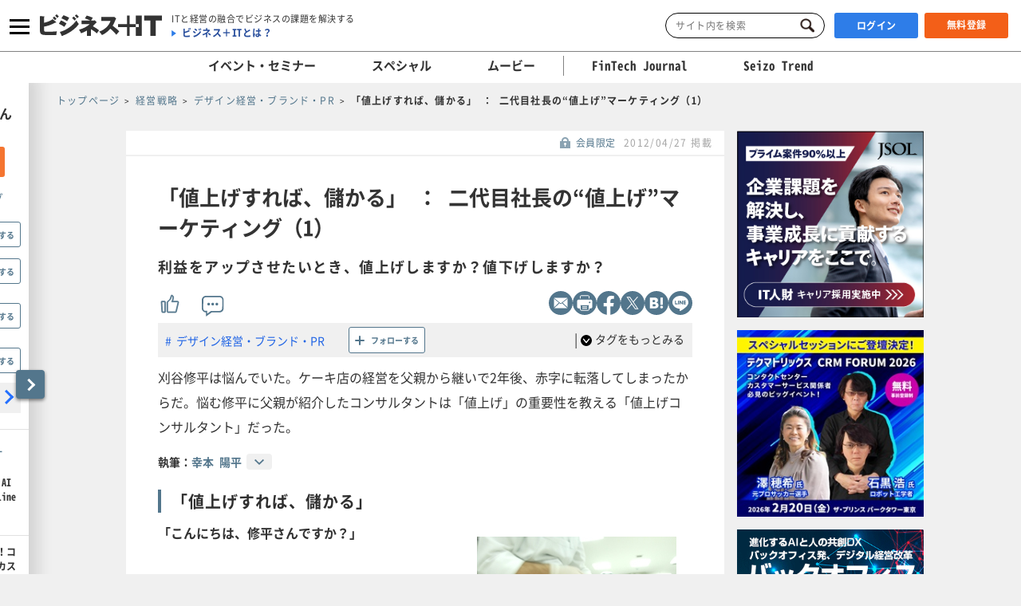

--- FILE ---
content_type: text/html; charset=UTF-8
request_url: https://www.sbbit.jp/article/cont1/24822
body_size: 25256
content:
<!DOCTYPE html>
<html lang="ja">
<head>
  <title>「値上げすれば、儲かる」 ： 二代目社長の“値上げ”マーケティング（1） 利益をアップさせたいとき、値上げしますか？値下げしますか？｜ビジネス+IT</title>
  <!-- head analysys tags -->
<!-- Google Tag Manager -->
<script>(function(w,d,s,l,i){w[l]=w[l]||[];w[l].push({'gtm.start':
new Date().getTime(),event:'gtm.js'});var f=d.getElementsByTagName(s)[0],
j=d.createElement(s),dl=l!='dataLayer'?'&l='+l:'';j.async=true;j.src=
'https://www.googletagmanager.com/gtm.js?id='+i+dl;f.parentNode.insertBefore(j,f);
})(window,document,'script','dataLayer','GTM-M8MQ3K8');</script>
<!-- End Google Tag Manager -->

<!-- End head analysys tags -->

<!-- HM -->
  <script type="text/javascript">
    var _uic = _uic || {}; var _uih = _uih || {}; _uih['id'] = 54593;
      _uih['lg_id'] = '0';
      _uih['fb_id'] = '';
      _uih['tw_id'] = '';
      _uih['uigr_1'] = 'guest'; _uih['uigr_2'] = ''; _uih['uigr_3'] = ''; _uih['uigr_4'] = ''; _uih['uigr_5'] = '';
      _uih['uigr_6'] = ''; _uih['uigr_7'] = ''; _uih['uigr_8'] = ''; _uih['uigr_9'] = ''; _uih['uigr_10'] = '';
      _uic['uls'] = 1;

    /* DO NOT ALTER BELOW THIS LINE */
    /* WITH FIRST PARTY COOKIE */
    (function () {
      var bi = document.createElement('script'); bi.type = 'text/javascript'; bi.async = true;
      bi.src = '//cs.nakanohito.jp/b3/bi.js';
      var s = document.getElementsByTagName('script')[0]; s.parentNode.insertBefore(bi, s);
    })();
  </script>
<!-- /HM -->
<!-- common head meta -->

  
    <!-- meta master -->
    
                      <meta name="keywords" content="経営戦略,中堅中小企業・ベンチャー,デザイン経営・ブランド・PR,中堅中小企業を変える！○○,二代目社長の“値上げ”マーケティング,ビジネス,IT,ソフトバンク,SBクリエイティブ" />
                        <meta name="description" content="刈谷修平は悩んでいた。ケーキ店の経営を父親から継いで2年後、赤字に転落してしまったからだ。悩む修平に父親が紹介したコンサルタントは「値上げ」の重要性を教える「値上げコンサルタント」だった。" />
              <meta charset="utf-8">
        <meta name="viewport" content="width=device-width, initial-scale=1.0">
        <meta content="IE=edge,chrome=1" http-equiv="X-UA-Compatible">
        <meta name="robots" content="index, follow, max-image-preview:large" />
        

            <meta name="twitter:site" content="@bitsbbit" />
        <meta name="twitter:card" content="summary_large_image">
    
        <meta name="article_title" content="「値上げすれば、儲かる」 ： 二代目社長の“値上げ”マーケティング（1）" />
            <meta name="keywordlist" content="経営戦略,中堅中小企業・ベンチャー,デザイン経営・ブランド・PR,中堅中小企業を変える！○○,二代目社長の“値上げ”マーケティング,ビジネス,IT,ソフトバンク,SBクリエイティブ" />
            <meta name="keyword_name" content="経営戦略	中堅中小企業・ベンチャー	デザイン経営・ブランド・PR	中堅中小企業を変える！○○	二代目社長の“値上げ”マーケティング	ビジネス	IT	ソフトバンク	SBクリエイティブ" />
            <meta name="article_abstract" content="刈谷修平は悩んでいた。ケーキ店の経営を父親から継いで2年後、赤字に転落してしまったからだ。悩む修平に父親が紹介したコンサルタントは「値上げ」の重要性を教える「値上げコンサルタント」だった。" />
    
        <meta content="「値上げすれば、儲かる」 ： 二代目社長の“値上げ”マーケティング（1）" property="og:title" />
                      <meta content="刈谷修平は悩んでいた。ケーキ店の経営を父親から継いで2年後、赤字に転落してしまったからだ。悩む修平に父親が紹介したコンサルタントは「値上げ」の重要性を教える「値上げコンサルタント」だった。" property="og:description" />
                  <meta content="https://www.sbbit.jp/article/image/24822/HotTopics_bit120425_nidaime_ic.jpg" property="og:image" />
            <meta content="https://www.sbbit.jp/article/cont1/24822" property="og:url" />
            <meta content="ビジネス+IT" property="og:site_name" />
                            
        
                        
            <meta name="thumbnail" content="https://www.sbbit.jp/article/image/24822/L_bit120425_nidaime_ic.jpg" />
        <!-- /meta master -->




  
<meta name="csrf-token" content="0PMTjjC1y7QHPSkM7RKHmCmvtAU0lRzJvazLynT8">
<!-- /common head meta -->


<link rel="stylesheet" href="/assets/css/common/reset.css">
<link rel="stylesheet" href="/assets/css/common/layout.css?ver=202601210702">
<link rel="stylesheet" href="/assets/css/common/common.css?ver=202601210702">
<link rel="stylesheet" href="/assets/css/common/print_blank.css?ver=202601210702" media="print">
<link rel="stylesheet" href="/assets/css/libs/croppie.css">
<link rel="stylesheet" href="/assets/css/libs/jquery-ui.min.css">
<script src="/assets/js/libs/jquery-3.6.0.min.js"></script>
<script src="/assets/js/lazy_load.js?ver=202601210702"></script>
<script src="/assets/js/libs/lazysizes.min.js?ver=202601210702" defer></script>
<script src="/assets/js/libs/ls.unveilhooks.min.js?ver=202601210702"></script>
<script src="/assets/js/libs/ls.aspectratio.min.js?ver=202601210702"></script>
<script src="/assets/js/libs/truncator.js"></script>
<script src="/assets/js/libs/jquery.cookie.js"></script>
<script src="/assets/js/libs/croppie.min.js"></script>
<script src="/assets/js/libs/jquery-ui.min.js"></script>
<script src="/assets/js/libs/datepicker-ja.js"></script>
<script src="/assets/js/libs/hammer.min.js"></script>
<script src="/assets/js/libs/jquery.hammer.js"></script>
<script src="/assets/js/common.js?ver=202601210702"></script>
<script type="text/javascript" src="https://img.polymorphicads.jp/api/polyAds.js"></script>

<script type="application/ld+json">{"@context":"https://schema.org","@type":"BreadcrumbList","itemListElement":[{"@type":"ListItem","position":1,"name":"トップページ","item":"https://www.sbbit.jp/"},{"@type":"ListItem","position":2,"name":"経営戦略","item":"https://www.sbbit.jp/genrelist/130"},{"@type":"ListItem","position":3,"name":"デザイン経営・ブランド・PR","item":"https://www.sbbit.jp/genretaglist/25"},{"@type":"ListItem","position":4,"name":"「値上げすれば、儲かる」 ： 二代目社長の“値上げ”マーケティング（1）","item":"https://www.sbbit.jp/article/cont1/24822"}]}</script>






  <!-- head partial -->
  <link rel="stylesheet" href="/assets/css/libs/slick.css">
  <link rel="stylesheet" href="/assets/css/libs/photoswipe.css?ver=202601210702">
  <link rel="stylesheet" href="/assets/css/libs/default-skin.css?ver=202601210702">
  <link rel="stylesheet" href="/assets/css/partial/article.css?ver=202601210702">
  <link rel="stylesheet" href="/assets/css/partial/bitmail.css?ver=202601210702">
  <link rel="stylesheet" href="/assets/css/partial/usrpage.css">
  <link rel="stylesheet" href="/assets/css/jbat/article.css?ver=202601210702">
  <link rel="stylesheet" href="/assets/css/jbat/enquete.css?ver=202601210702">
  <script src="/assets/js/libs/bodyScrollLock.min.js"></script>
  <script src="/assets/js/libs/photoswipe.js"></script>
  <script src="/assets/js/libs/photoswipe-ui-default.js"></script>


  
<style type="text/css">

</style>
  <!-- /head partial -->

<link rel="canonical" href="https://www.sbbit.jp/article/cont1/24822">
<link rel="next" href="https://www.sbbit.jp/article/cont1/24822?page=2">
<!-- 構造化データ -->
  <script type="application/ld+json">
    {"@context":"https://schema.org","@type":"Article","headline":"「値上げすれば、儲かる」 ： 二代目社長の“値上げ”マーケティング（1）","datePublished":"2012-04-27T00:00:00+09:00","dateModified":"2012-04-27T15:59:43+09:00","image":"https://www.sbbit.jp/article/image/24822/HotTopics_bit120425_nidaime_ic.jpg","author":[{"@type":"Person","name":"幸本 陽平","url":"https://www.sbbit.jp/author/63"}]}  </script>
<!-- /構造化データ --></head>
<body>
<!-- Google Tag Manager (noscript) -->
<noscript><iframe src=https://www.googletagmanager.com/ns.html?id=GTM-MKHTBKQ
height="0" width="0" style="display:none;visibility:hidden"></iframe></noscript>
<!-- End Google Tag Manager (noscript) -->

  <!-- wrapper -->
  <div id="wrapper" class="crypto article is-f-drw_open is-gnav_close is-f-psh_close ">

<div id="drw" class="">
  <a class="drw__btn js-drw_btn only_pc" href="javascript:void(0);" data-bit-count="click_drw_arrow_direct"></a>
  <div class="drw__inner">
    <div class="drw--head is-guest">
      <img data-src="/assets/images/common/icon_usr_default.svg" class="lazyload">
      <p class="ttl">ようこそゲストさん</p>
    </div>

    <div class="drw--head_guest">
      <a class="log_right-merits-regist" href="/auth/register" data-bit-count="click_drw_myp_direct">ビジネス+ITを始める</a>
    </div>

    <div class="drw--cnt js-drw-cnt">
      <ul class="drw--cnt-list">
        <li class="drw--cnt-itm">
          
          <section class="trnd_tag no-cnt">
    <p class="ttl_p">フォローの多い人気のタグ</p>
    <ul class="list">
                                                                                                              <li>
          <a href="/genretaglist/184" onClick="location.href='/genretaglist/184'" data-bit-count="click_drw_tag_direct">ブロックチェーン・Web3</a>
          <div class="js-hint-wrap">
            <button class="js-hint-tag-follow js-mdl-login_btn" data-bit-count="click_drw_tag_direct"><span></span><label>フォローする</label></button>
          </div>
        </li>
                                      <li>
          <a href="/genretaglist/89" onClick="location.href='/genretaglist/89'" data-bit-count="click_drw_tag_direct">セキュリティ総論</a>
          <div class="js-hint-wrap">
            <button class="js-hint-tag-follow js-mdl-login_btn" data-bit-count="click_drw_tag_direct"><span></span><label>フォローする</label></button>
          </div>
        </li>
                                      <li>
          <a href="/genretaglist/183" onClick="location.href='/genretaglist/183'" data-bit-count="click_drw_tag_direct">メタバース・VR・AR・MR・SR・xR</a>
          <div class="js-hint-wrap">
            <button class="js-hint-tag-follow js-mdl-login_btn" data-bit-count="click_drw_tag_direct"><span></span><label>フォローする</label></button>
          </div>
        </li>
                                
              <li>
          <a href="/genretaglist/285" onClick="location.href='/genretaglist/285'" data-bit-count="click_drw_tag_direct">税金</a>
          <div class="js-hint-wrap">
            <button class="js-hint-tag-follow js-mdl-login_btn" data-bit-count="click_drw_tag_direct"><span></span><label>フォローする</label></button>
          </div>
        </li>
          </ul>
    <a class="more js-mdl_open" href="" data-target="js-modal_trnd_tag" data-bit-count="click_drw_tag_direct">人気のタグ一覧へ</a>
  </section>
            
        </li>
        <li class="drw--cnt-itm">
          
          <section class="evtsmr">
      <p class="ttl_p">注目のイベント・セミナー</p>
    <ul class="list">
              <li class="artarea">
          <a href="/eventinfo/detail/87175" data-bit-count="click_drw_rcm_direct">
            <div class="img">
                                <div class="lazyload" data-bg="https://www.sbbit.jp/eventinfo/image/87175/L_bit202601200927436718.png"></div>
                                  <span class="is-evtsmr">イベント・セミナー</span>
            </div>
            <p>バックオフィスDX＆AIカンファレンス Online 2026 冬</p>
          </a>
        </li>
                      <li class="artarea">
          <a href="/eventinfo/detail/86770" data-bit-count="click_drw_rcm_direct">
            <div class="img">
                                <div class="lazyload" data-bg="https://www.sbbit.jp/eventinfo/image/86770/L_bit202511101124325419.jpg"></div>
                                  <span class="is-evtsmr">イベント・セミナー</span>
            </div>
            <p>参加者満足度約94%！コンタクトセンター/カスタマーサービス関係者必見のビッグイベント 最新トレンド・テクノロジーとの出会いが、2026年を変える テクマトリックス CRM FORUM 2026</p>
          </a>
        </li>
                      <li class="artarea">
          <a href="/eventinfo/detail/86935" data-bit-count="click_drw_rcm_direct">
            <div class="img">
                                <div class="lazyload" data-bg="https://www.sbbit.jp/eventinfo/image/86935/L_bit202511121157089704.jpg"></div>
                                  <span class="is-evtsmr">イベント・セミナー</span>
            </div>
            <p>Security Management Conference Roadshow 東京 2026 冬</p>
          </a>
        </li>
                      <li class="artarea">
          <a href="/eventinfo/detail/87427" data-bit-count="click_drw_rcm_direct">
            <div class="img">
                                <div class="lazyload" data-bg="https://www.sbbit.jp/eventinfo/image/87427/L_bit202601201126062154.png"></div>
                                  <span class="is-evtsmr">イベント・セミナー</span>
            </div>
            <p>IT Infra Conference Online 2026</p>
          </a>
        </li>
                      <li class="artarea">
          <a href="/eventinfo/detail/86850" data-bit-count="click_drw_rcm_direct">
            <div class="img">
                                <div class="lazyload" data-bg="https://www.sbbit.jp/eventinfo/image/86850/L_bit202511060953150364.jpg"></div>
                                  <span class="is-evtsmr">イベント・セミナー</span>
            </div>
            <p>セキュリティマネジメントカンファレンス 2026 春</p>
          </a>
        </li>
                      </ul>
   <a class="more" href="/eventinfo" data-bit-count="click_drw_rcm_direct">イベント・セミナー一覧へ</a>
  </section>
          
        </li>

      </ul>
    </div>
  </div>
</div>

<!-- header -->
    <header>

        
      <div class="head_wrapper">
        <div class="head_inner">
            <!-- head_gnav_btn -->
          <button class="head_gnav_btn js-f-head_gnav_btn" type="button">
            <span></span>
            <span></span>
            <span></span>
          </button>
          <!-- /head_gnav_btn -->
          <button class="head_search_btn js-f-head_search_btn only_sp" type="button"></button>
                  <!-- head_infoarea -->
          <div class="head_infoarea">
            <div class="head_logo">
                              <div class="head_logo_img">
                  <a href="/"><img class="head_logo_bit" src="/assets/images/common/logo.svg" alt="ビジネス＋IT"></a>
                </div>
                                <div class="head_logo_sub only_pc">
                <p class="head_copy"><em>ITと経営の融合でビジネスの課題を解決する</em></p>
                    <p class="head_about"><a href="/article/info/service">ビジネス＋ITとは？</a></p>
                  </div>
              </div>

              <!-- head_ctl -->
            <div class="head_ctl">
              <!-- head_search -->
              <div class="head_search only_pc">
                <div class="keyword_search">
  <form action="/search" method="get">
    <input class="js-focus-search input-text is-bit-head" placeholder="サイト内を検索" maxlength="50" name="kwd" type="text" value="">
        <input type="hidden" name="ste[]" value="2">
    <input type="hidden" name="ste[]" value="3">
    <input type="hidden" name="ste[]" value="4">
    <input type="hidden" name="ste[]" value="13">
    <input class="js-change-magnifier input-submit" type="submit" value="検索">
  </form>
</div>
              </div>
                          <!-- 未ログイン -->
              <p class="head_login_btn only_pc"><a class="state_login" href="/auth/login">ログイン</a></p>
              <p class="head_login_btn"><a class="state_register" href="/auth/register">無料登録</a></p>
              <!-- /未ログイン -->
                </div>
            <!-- /head_ctl -->
            </div>
          <!-- /head_infoarea -->
          <!-- head_search_sp_bd -->
          
          <div class="head_search_sp_bd js-f-head_search_sp_bd only_sp is-close">
            <div class="keyword_search_wrapper">
              <div class="keyword_search">
  <form action="/search" method="get">
    <input class="js-focus-search input-text is-bit-head" placeholder="サイト内を検索" maxlength="50" name="kwd" type="text" value="">
        <input type="hidden" name="ste[]" value="2">
    <input type="hidden" name="ste[]" value="3">
    <input type="hidden" name="ste[]" value="4">
    <input type="hidden" name="ste[]" value="13">
    <input class="js-change-magnifier input-submit" type="submit" value="検索">
  </form>
</div>
              <div class="close">
                <label>
                  <button class="js-f-head_search_sp_close" type="button"></button>
                  <div class="close_text">閉じる</div>
                </label>
              </div>
            </div>
          </div>
          
          <!-- /head_search_sp_bd --> 
          
                    
          <!-- head_gnav -->
    <nav class="head_gnav js-f-head_gnav_bd">
      <div class="head_gnav__wrapper">
              <div class="head_gnav_gbtn__wrap only_sp">
          <ul class="head_gnav__media__list">
            <li class="head_gnav__media__list-item">
              <p class="head_gnav_gbtn__body">
                会員の方はこちらから
                <a href="/auth/login" class="head_gnav_gbtn ham_login head_gnav__media__btn" data-bit-count="click_ham_login">ログイン</a>
              </p>
            </li>
            <li class="head_gnav__media__list-item head_gnav__media__list-item--sp-last">
              <p class="head_gnav_gbtn__body">
                初めての方はこちらから
                <a href="/auth/register" class="head_gnav_gbtn ham_register head_gnav__media__btn" data-bit-count="click_ham_register">無料登録</a>
              </p>
            </li>
          </ul>
        </div>
              <div class="head_gnav__media">
          <p class="head_gnav__subheading">メディアから探す</p>
          <ul class="head_gnav__media__list">
            <li class="head_gnav__media__list-item head_gnav__media__list-item--sp-full">
              ビジネスとITの総合サイト
              <a href="/" class="head_gnav__media__btn" data-bit-count="click_ham_bit"><span class="head_gnav__sprite" data-logo="bit">ビジネス+IT</span></a>
            </li>
            <li class="head_gnav__media__list-item">
              金融専門メディア
              <a href="/fj/" class="head_gnav__media__btn" data-bit-count="click_ham_fj"><span class="head_gnav__sprite" data-logo="fj">FinTech Journal</span></a>
            </li>
            <li class="head_gnav__media__list-item head_gnav__media__list-item--sp-last">
              製造専門メディア
              <a href="/st/" class="head_gnav__media__btn" data-bit-count="click_ham_st"><span class="head_gnav__sprite" data-logo="st">Seizo Trend</span></a>
            </li>
          </ul>
        </div>
        <div class="head_gnav__inner">
          <div class="head_gnav__genre">
            <p class="head_gnav__subheading">ジャンルから探す</p>
            <div class="head_gnav__genre__wrapper">
              <div class="head_gnav__genre__list">
                                <div class="head_gnav__genre__list-item">
                  <div class="head_gnav__genre__item">
                    <a class="head_gnav__genre__link" href="/genrelist/130" data-bit-count="click_ham_0_130">経営戦略</a>
                  </div>
                  <ul class="head_gnav__genreTag">
                    <li class="head_gnav__genreTag__list">
                      <span class="head_gnav__sprite scroll-arrow scroll-arrow--left">←</span>
                      <div class="head_gnav__genreTag__list-item">
                                                <a class="head_gnav__genreTag__link" href="/genretaglist/15" data-bit-count="click_ham_0_130_15">グローバル・地政学・国際情勢</a>
                                                <a class="head_gnav__genreTag__link" href="/genretaglist/17" data-bit-count="click_ham_0_130_17">M&amp;A・出資・協業・事業承継</a>
                                                <a class="head_gnav__genreTag__link" href="/genretaglist/116" data-bit-count="click_ham_0_130_116">設備投資</a>
                                                <a class="head_gnav__genreTag__link" href="/genretaglist/119" data-bit-count="click_ham_0_130_119">新規事業開発</a>
                                                <a class="head_gnav__genreTag__link" href="/genretaglist/117" data-bit-count="click_ham_0_130_117">営業戦略</a>
                                                <a class="head_gnav__genreTag__link" href="/genretaglist/19" data-bit-count="click_ham_0_130_19">災害対策（DR）・事業継続（BCP）</a>
                                                <a class="head_gnav__genreTag__link" href="/genretaglist/25" data-bit-count="click_ham_0_130_25">デザイン経営・ブランド・PR</a>
                                                <a class="head_gnav__genreTag__link" href="/genretaglist/18" data-bit-count="click_ham_0_130_18">見える化・意思決定</a>
                                                <a class="head_gnav__genreTag__link" href="/genretaglist/44" data-bit-count="click_ham_0_130_44">環境対応・省エネ・GX</a>
                                                <a class="head_gnav__genreTag__link" href="/genretaglist/126" data-bit-count="click_ham_0_130_126">グループ会社管理</a>
                                                <a class="head_gnav__genreTag__link" href="/genretaglist/32" data-bit-count="click_ham_0_130_32">業務効率化</a>
                                                <a class="head_gnav__genreTag__link" href="/genretaglist/149" data-bit-count="click_ham_0_130_149">市場調査・リサーチ</a>
                                              </div>
                      <span class="head_gnav__sprite scroll-arrow scroll-arrow--right">→</span>
                    </li>
                  </ul>
                </div>
                                <div class="head_gnav__genre__list-item">
                  <div class="head_gnav__genre__item">
                    <a class="head_gnav__genre__link" href="/genrelist/1" data-bit-count="click_ham_0_1">IT戦略</a>
                  </div>
                  <ul class="head_gnav__genreTag">
                    <li class="head_gnav__genreTag__list">
                      <span class="head_gnav__sprite scroll-arrow scroll-arrow--left">←</span>
                      <div class="head_gnav__genreTag__list-item">
                                                <a class="head_gnav__genreTag__link" href="/genretaglist/13" data-bit-count="click_ham_0_1_13">IT戦略・IT投資・DX</a>
                                                <a class="head_gnav__genreTag__link" href="/genretaglist/103" data-bit-count="click_ham_0_1_103">クラウド</a>
                                                <a class="head_gnav__genreTag__link" href="/genretaglist/148" data-bit-count="click_ham_0_1_148">データ戦略</a>
                                                <a class="head_gnav__genreTag__link" href="/genretaglist/175" data-bit-count="click_ham_0_1_175">AI・生成AI</a>
                                                <a class="head_gnav__genreTag__link" href="/genretaglist/102" data-bit-count="click_ham_0_1_102">サーバ仮想化・コンテナ</a>
                                                <a class="head_gnav__genreTag__link" href="/genretaglist/72" data-bit-count="click_ham_0_1_72">データセンター・ホスティングサービス</a>
                                                <a class="head_gnav__genreTag__link" href="/genretaglist/183" data-bit-count="click_ham_0_1_183">メタバース・VR・AR・MR・SR・xR</a>
                                                <a class="head_gnav__genreTag__link" href="/genretaglist/181" data-bit-count="click_ham_0_1_181">PaaS・FaaS・iPaaS・XaaS</a>
                                                <a class="head_gnav__genreTag__link" href="/genretaglist/184" data-bit-count="click_ham_0_1_184">ブロックチェーン・Web3</a>
                                                <a class="head_gnav__genreTag__link" href="/genretaglist/58" data-bit-count="click_ham_0_1_58">BI・データレイク・DWH・マイニング</a>
                                                <a class="head_gnav__genreTag__link" href="/genretaglist/76" data-bit-count="click_ham_0_1_76">オープンソースソフトウェア</a>
                                                <a class="head_gnav__genreTag__link" href="/genretaglist/35" data-bit-count="click_ham_0_1_35">ITコスト削減</a>
                                                <a class="head_gnav__genreTag__link" href="/genretaglist/180" data-bit-count="click_ham_0_1_180">クラウドストレージ・ファイル共有・ファイル転送</a>
                                                <a class="head_gnav__genreTag__link" href="/genretaglist/142" data-bit-count="click_ham_0_1_142">グリーンIT</a>
                                                <a class="head_gnav__genreTag__link" href="/genretaglist/150" data-bit-count="click_ham_0_1_150">データ連携・ETL・EDI</a>
                                              </div>
                      <span class="head_gnav__sprite scroll-arrow scroll-arrow--right">→</span>
                    </li>
                  </ul>
                </div>
                                <div class="head_gnav__genre__list-item">
                  <div class="head_gnav__genre__item">
                    <a class="head_gnav__genre__link" href="/genrelist/5" data-bit-count="click_ham_0_5">基幹系</a>
                  </div>
                  <ul class="head_gnav__genreTag">
                    <li class="head_gnav__genreTag__list">
                      <span class="head_gnav__sprite scroll-arrow scroll-arrow--left">←</span>
                      <div class="head_gnav__genreTag__list-item">
                                                <a class="head_gnav__genreTag__link" href="/genretaglist/47" data-bit-count="click_ham_0_5_47">ERP・基幹システム</a>
                                                <a class="head_gnav__genreTag__link" href="/genretaglist/49" data-bit-count="click_ham_0_5_49">インボイス・電子帳票</a>
                                                <a class="head_gnav__genreTag__link" href="/genretaglist/53" data-bit-count="click_ham_0_5_53">その他基幹系</a>
                                                <a class="head_gnav__genreTag__link" href="/genretaglist/45" data-bit-count="click_ham_0_5_45">データベース</a>
                                              </div>
                      <span class="head_gnav__sprite scroll-arrow scroll-arrow--right">→</span>
                    </li>
                  </ul>
                </div>
                                <div class="head_gnav__genre__list-item">
                  <div class="head_gnav__genre__item">
                    <a class="head_gnav__genre__link" href="/genrelist/132" data-bit-count="click_ham_0_132">総務・人事</a>
                  </div>
                  <ul class="head_gnav__genreTag">
                    <li class="head_gnav__genreTag__list">
                      <span class="head_gnav__sprite scroll-arrow scroll-arrow--left">←</span>
                      <div class="head_gnav__genreTag__list-item">
                                                <a class="head_gnav__genreTag__link" href="/genretaglist/128" data-bit-count="click_ham_0_132_128">リーダーシップ</a>
                                                <a class="head_gnav__genreTag__link" href="/genretaglist/129" data-bit-count="click_ham_0_132_129">人材管理・育成・HRM</a>
                                                <a class="head_gnav__genreTag__link" href="/genretaglist/130" data-bit-count="click_ham_0_132_130">ワークスタイル・在宅勤務</a>
                                                <a class="head_gnav__genreTag__link" href="/genretaglist/182" data-bit-count="click_ham_0_132_182">ダイバーシティ・インクルージョン</a>
                                                <a class="head_gnav__genreTag__link" href="/genretaglist/121" data-bit-count="click_ham_0_132_121">経費・通信費・調達コスト削減</a>
                                                <a class="head_gnav__genreTag__link" href="/genretaglist/124" data-bit-count="click_ham_0_132_124">ペーパーレス化</a>
                                                <a class="head_gnav__genreTag__link" href="/genretaglist/34" data-bit-count="click_ham_0_132_34">人件費削減・リストラ</a>
                                                <a class="head_gnav__genreTag__link" href="/genretaglist/125" data-bit-count="click_ham_0_132_125">BPO・シェアードサービス</a>
                                              </div>
                      <span class="head_gnav__sprite scroll-arrow scroll-arrow--right">→</span>
                    </li>
                  </ul>
                </div>
                                <div class="head_gnav__genre__list-item">
                  <div class="head_gnav__genre__item">
                    <a class="head_gnav__genre__link" href="/genrelist/134" data-bit-count="click_ham_0_134">コミュニケーション</a>
                  </div>
                  <ul class="head_gnav__genreTag">
                    <li class="head_gnav__genreTag__list">
                      <span class="head_gnav__sprite scroll-arrow scroll-arrow--left">←</span>
                      <div class="head_gnav__genreTag__list-item">
                                                <a class="head_gnav__genreTag__link" href="/genretaglist/26" data-bit-count="click_ham_0_134_26">情報共有</a>
                                                <a class="head_gnav__genreTag__link" href="/genretaglist/152" data-bit-count="click_ham_0_134_152">電子メール・チャット</a>
                                                <a class="head_gnav__genreTag__link" href="/genretaglist/54" data-bit-count="click_ham_0_134_54">グループウェア・コラボレーション</a>
                                                <a class="head_gnav__genreTag__link" href="/genretaglist/55" data-bit-count="click_ham_0_134_55">Office、文書管理・検索</a>
                                                <a class="head_gnav__genreTag__link" href="/genretaglist/60" data-bit-count="click_ham_0_134_60">ビデオ会議・Web会議</a>
                                                <a class="head_gnav__genreTag__link" href="/genretaglist/62" data-bit-count="click_ham_0_134_62">その他情報系</a>
                                              </div>
                      <span class="head_gnav__sprite scroll-arrow scroll-arrow--right">→</span>
                    </li>
                  </ul>
                </div>
                                <div class="head_gnav__genre__list-item">
                  <div class="head_gnav__genre__item">
                    <a class="head_gnav__genre__link" href="/genrelist/129" data-bit-count="click_ham_0_129">デジタルマーケティング</a>
                  </div>
                  <ul class="head_gnav__genreTag">
                    <li class="head_gnav__genreTag__list">
                      <span class="head_gnav__sprite scroll-arrow scroll-arrow--left">←</span>
                      <div class="head_gnav__genreTag__list-item">
                                                <a class="head_gnav__genreTag__link" href="/genretaglist/172" data-bit-count="click_ham_0_129_172">デジタルマーケティング総論</a>
                                                <a class="head_gnav__genreTag__link" href="/genretaglist/57" data-bit-count="click_ham_0_129_57">CRM・SFA・コールセンター</a>
                                                <a class="head_gnav__genreTag__link" href="/genretaglist/31" data-bit-count="click_ham_0_129_31">Web戦略・EC</a>
                                                <a class="head_gnav__genreTag__link" href="/genretaglist/61" data-bit-count="click_ham_0_129_61">ソーシャルメディア</a>
                                                <a class="head_gnav__genreTag__link" href="/genretaglist/166" data-bit-count="click_ham_0_129_166">O2O・OMO・オムニチャネル</a>
                                              </div>
                      <span class="head_gnav__sprite scroll-arrow scroll-arrow--right">→</span>
                    </li>
                  </ul>
                </div>
                                <div class="head_gnav__genre__list-item">
                  <div class="head_gnav__genre__item">
                    <a class="head_gnav__genre__link" href="/genrelist/10" data-bit-count="click_ham_0_10">セキュリティ</a>
                  </div>
                  <ul class="head_gnav__genreTag">
                    <li class="head_gnav__genreTag__list">
                      <span class="head_gnav__sprite scroll-arrow scroll-arrow--left">←</span>
                      <div class="head_gnav__genreTag__list-item">
                                                <a class="head_gnav__genreTag__link" href="/genretaglist/89" data-bit-count="click_ham_0_10_89">セキュリティ総論</a>
                                                <a class="head_gnav__genreTag__link" href="/genretaglist/86" data-bit-count="click_ham_0_10_86">ゼロトラスト・クラウドセキュリティ・SASE</a>
                                                <a class="head_gnav__genreTag__link" href="/genretaglist/154" data-bit-count="click_ham_0_10_154">標的型攻撃・ランサムウェア対策</a>
                                                <a class="head_gnav__genreTag__link" href="/genretaglist/85" data-bit-count="click_ham_0_10_85">ウイルス対策・エンドポイントセキュリティ</a>
                                                <a class="head_gnav__genreTag__link" href="/genretaglist/92" data-bit-count="click_ham_0_10_92">ID・アクセス管理・認証</a>
                                                <a class="head_gnav__genreTag__link" href="/genretaglist/155" data-bit-count="click_ham_0_10_155">セキュリティ運用・SOC・SIEM・ログ管理</a>
                                                <a class="head_gnav__genreTag__link" href="/genretaglist/90" data-bit-count="click_ham_0_10_90">モバイルセキュリティ・MDM</a>
                                                <a class="head_gnav__genreTag__link" href="/genretaglist/137" data-bit-count="click_ham_0_10_137">情報漏えい対策</a>
                                                <a class="head_gnav__genreTag__link" href="/genretaglist/88" data-bit-count="click_ham_0_10_88">ファイアウォール・IDS・IPS</a>
                                                <a class="head_gnav__genreTag__link" href="/genretaglist/67" data-bit-count="click_ham_0_10_67">ネットワークセキュリティ・VPN</a>
                                                <a class="head_gnav__genreTag__link" href="/genretaglist/87" data-bit-count="click_ham_0_10_87">メールセキュリティ</a>
                                                <a class="head_gnav__genreTag__link" href="/genretaglist/278" data-bit-count="click_ham_0_10_278">セキュリティ開発・DevSecOps</a>
                                                <a class="head_gnav__genreTag__link" href="/genretaglist/280" data-bit-count="click_ham_0_10_280">ASM・CTEM・脆弱性診断・レッドチーム</a>
                                              </div>
                      <span class="head_gnav__sprite scroll-arrow scroll-arrow--right">→</span>
                    </li>
                  </ul>
                </div>
                                <div class="head_gnav__genre__list-item">
                  <div class="head_gnav__genre__item">
                    <a class="head_gnav__genre__link" href="/genrelist/133" data-bit-count="click_ham_0_133">コンプライアンス・法務・監査</a>
                  </div>
                  <ul class="head_gnav__genreTag">
                    <li class="head_gnav__genreTag__list">
                      <span class="head_gnav__sprite scroll-arrow scroll-arrow--left">←</span>
                      <div class="head_gnav__genreTag__list-item">
                                                <a class="head_gnav__genreTag__link" href="/genretaglist/39" data-bit-count="click_ham_0_133_39">コンプライアンス総論</a>
                                                <a class="head_gnav__genreTag__link" href="/genretaglist/38" data-bit-count="click_ham_0_133_38">ガバナンス・内部統制・不正対策</a>
                                                <a class="head_gnav__genreTag__link" href="/genretaglist/42" data-bit-count="click_ham_0_133_42">個人情報保護・マイナンバー</a>
                                                <a class="head_gnav__genreTag__link" href="/genretaglist/139" data-bit-count="click_ham_0_133_139">知財管理</a>
                                                <a class="head_gnav__genreTag__link" href="/genretaglist/140" data-bit-count="click_ham_0_133_140">国際法・国際標準化</a>
                                                <a class="head_gnav__genreTag__link" href="/genretaglist/261" data-bit-count="click_ham_0_133_261">法規制・レギュレーション</a>
                                              </div>
                      <span class="head_gnav__sprite scroll-arrow scroll-arrow--right">→</span>
                    </li>
                  </ul>
                </div>
                                <div class="head_gnav__genre__list-item">
                  <div class="head_gnav__genre__item">
                    <a class="head_gnav__genre__link" href="/genrelist/8" data-bit-count="click_ham_0_8">運用管理</a>
                  </div>
                  <ul class="head_gnav__genreTag">
                    <li class="head_gnav__genreTag__list">
                      <span class="head_gnav__sprite scroll-arrow scroll-arrow--left">←</span>
                      <div class="head_gnav__genreTag__list-item">
                                                <a class="head_gnav__genreTag__link" href="/genretaglist/69" data-bit-count="click_ham_0_8_69">IT運用管理全般</a>
                                                <a class="head_gnav__genreTag__link" href="/genretaglist/75" data-bit-count="click_ham_0_8_75">OS・サーバOS</a>
                                                <a class="head_gnav__genreTag__link" href="/genretaglist/71" data-bit-count="click_ham_0_8_71">IT資産管理</a>
                                                <a class="head_gnav__genreTag__link" href="/genretaglist/73" data-bit-count="click_ham_0_8_73">シンクライアント・仮想デスクトップ</a>
                                                <a class="head_gnav__genreTag__link" href="/genretaglist/77" data-bit-count="click_ham_0_8_77">バックアップ・レプリケーション</a>
                                                <a class="head_gnav__genreTag__link" href="/genretaglist/164" data-bit-count="click_ham_0_8_164">モダナイゼーション・マイグレーション</a>
                                              </div>
                      <span class="head_gnav__sprite scroll-arrow scroll-arrow--right">→</span>
                    </li>
                  </ul>
                </div>
                                <div class="head_gnav__genre__list-item">
                  <div class="head_gnav__genre__item">
                    <a class="head_gnav__genre__link" href="/genrelist/7" data-bit-count="click_ham_0_7">ネットワーク</a>
                  </div>
                  <ul class="head_gnav__genreTag">
                    <li class="head_gnav__genreTag__list">
                      <span class="head_gnav__sprite scroll-arrow scroll-arrow--left">←</span>
                      <div class="head_gnav__genreTag__list-item">
                                                <a class="head_gnav__genreTag__link" href="/genretaglist/189" data-bit-count="click_ham_0_7_189">5G・6G</a>
                                                <a class="head_gnav__genreTag__link" href="/genretaglist/64" data-bit-count="click_ham_0_7_64">Wi-Fi・Bluetooth</a>
                                                <a class="head_gnav__genreTag__link" href="/genretaglist/51" data-bit-count="click_ham_0_7_51">RFID・ICタグ・NFC</a>
                                                <a class="head_gnav__genreTag__link" href="/genretaglist/159" data-bit-count="click_ham_0_7_159">CDN・ADC・ロードバランサ</a>
                                                <a class="head_gnav__genreTag__link" href="/genretaglist/169" data-bit-count="click_ham_0_7_169">SDN・SD-WAN</a>
                                                <a class="head_gnav__genreTag__link" href="/genretaglist/158" data-bit-count="click_ham_0_7_158">ルータ・スイッチ</a>
                                                <a class="head_gnav__genreTag__link" href="/genretaglist/70" data-bit-count="click_ham_0_7_70">ネットワーク管理</a>
                                                <a class="head_gnav__genreTag__link" href="/genretaglist/68" data-bit-count="click_ham_0_7_68">衛星通信・HAPS・NTN</a>
                                                <a class="head_gnav__genreTag__link" href="/genretaglist/66" data-bit-count="click_ham_0_7_66">固定回線（FTTH・ADSL・xDSL）</a>
                                                <a class="head_gnav__genreTag__link" href="/genretaglist/156" data-bit-count="click_ham_0_7_156">IP電話、固定電話</a>
                                              </div>
                      <span class="head_gnav__sprite scroll-arrow scroll-arrow--right">→</span>
                    </li>
                  </ul>
                </div>
                                <div class="head_gnav__genre__list-item">
                  <div class="head_gnav__genre__item">
                    <a class="head_gnav__genre__link" href="/genrelist/136" data-bit-count="click_ham_0_136">ITハードウェア</a>
                  </div>
                  <ul class="head_gnav__genreTag">
                    <li class="head_gnav__genreTag__list">
                      <span class="head_gnav__sprite scroll-arrow scroll-arrow--left">←</span>
                      <div class="head_gnav__genreTag__list-item">
                                                <a class="head_gnav__genreTag__link" href="/genretaglist/80" data-bit-count="click_ham_0_136_80">サーバ</a>
                                                <a class="head_gnav__genreTag__link" href="/genretaglist/81" data-bit-count="click_ham_0_136_81">ストレージ</a>
                                                <a class="head_gnav__genreTag__link" href="/genretaglist/186" data-bit-count="click_ham_0_136_186">量子コンピューター</a>
                                                <a class="head_gnav__genreTag__link" href="/genretaglist/74" data-bit-count="click_ham_0_136_74">PC・ノートPC</a>
                                                <a class="head_gnav__genreTag__link" href="/genretaglist/82" data-bit-count="click_ham_0_136_82">プリンタ・複合機</a>
                                                <a class="head_gnav__genreTag__link" href="/genretaglist/83" data-bit-count="click_ham_0_136_83">電源・空調・熱管理・UPS</a>
                                                <a class="head_gnav__genreTag__link" href="/genretaglist/84" data-bit-count="click_ham_0_136_84">その他ハードウェア</a>
                                              </div>
                      <span class="head_gnav__sprite scroll-arrow scroll-arrow--right">→</span>
                    </li>
                  </ul>
                </div>
                                <div class="head_gnav__genre__list-item">
                  <div class="head_gnav__genre__item">
                    <a class="head_gnav__genre__link" href="/genrelist/9" data-bit-count="click_ham_0_9">モバイルハードウェア</a>
                  </div>
                  <ul class="head_gnav__genreTag">
                    <li class="head_gnav__genreTag__list">
                      <span class="head_gnav__sprite scroll-arrow scroll-arrow--left">←</span>
                      <div class="head_gnav__genreTag__list-item">
                                                <a class="head_gnav__genreTag__link" href="/genretaglist/160" data-bit-count="click_ham_0_9_160">スマートフォン・携帯電話</a>
                                                <a class="head_gnav__genreTag__link" href="/genretaglist/170" data-bit-count="click_ham_0_9_170">ウェアラブル</a>
                                                <a class="head_gnav__genreTag__link" href="/genretaglist/161" data-bit-count="click_ham_0_9_161">タブレット・電子書籍端末</a>
                                                <a class="head_gnav__genreTag__link" href="/genretaglist/162" data-bit-count="click_ham_0_9_162">その他モバイル</a>
                                              </div>
                      <span class="head_gnav__sprite scroll-arrow scroll-arrow--right">→</span>
                    </li>
                  </ul>
                </div>
                                <div class="head_gnav__genre__list-item">
                  <div class="head_gnav__genre__item">
                    <a class="head_gnav__genre__link" href="/genrelist/137" data-bit-count="click_ham_0_137">システム開発</a>
                  </div>
                  <ul class="head_gnav__genreTag">
                    <li class="head_gnav__genreTag__list">
                      <span class="head_gnav__sprite scroll-arrow scroll-arrow--left">←</span>
                      <div class="head_gnav__genreTag__list-item">
                                                <a class="head_gnav__genreTag__link" href="/genretaglist/95" data-bit-count="click_ham_0_137_95">システム開発総論</a>
                                                <a class="head_gnav__genreTag__link" href="/genretaglist/96" data-bit-count="click_ham_0_137_96">システム開発ツール・開発言語</a>
                                                <a class="head_gnav__genreTag__link" href="/genretaglist/59" data-bit-count="click_ham_0_137_59">プロジェクト管理・ワークフロー管理</a>
                                                <a class="head_gnav__genreTag__link" href="/genretaglist/193" data-bit-count="click_ham_0_137_193">RPA・ローコード・ノーコード</a>
                                                <a class="head_gnav__genreTag__link" href="/genretaglist/136" data-bit-count="click_ham_0_137_136">BPM・ビジネスプロセス管理</a>
                                                <a class="head_gnav__genreTag__link" href="/genretaglist/98" data-bit-count="click_ham_0_137_98">UX・UI・デザイン</a>
                                                <a class="head_gnav__genreTag__link" href="/genretaglist/100" data-bit-count="click_ham_0_137_100">Web開発・アプリ開発</a>
                                              </div>
                      <span class="head_gnav__sprite scroll-arrow scroll-arrow--right">→</span>
                    </li>
                  </ul>
                </div>
                                <div class="head_gnav__genre__list-item">
                  <div class="head_gnav__genre__item">
                    <a class="head_gnav__genre__link" href="/genrelist/114" data-bit-count="click_ham_0_114">業種・規模別</a>
                  </div>
                  <ul class="head_gnav__genreTag">
                    <li class="head_gnav__genreTag__list">
                      <span class="head_gnav__sprite scroll-arrow scroll-arrow--left">←</span>
                      <div class="head_gnav__genreTag__list-item">
                                                <a class="head_gnav__genreTag__link" href="/genretaglist/144" data-bit-count="click_ham_0_114_144">製造業界</a>
                                                <a class="head_gnav__genreTag__link" href="/genretaglist/145" data-bit-count="click_ham_0_114_145">流通・小売業界</a>
                                                <a class="head_gnav__genreTag__link" href="/genretaglist/146" data-bit-count="click_ham_0_114_146">金融業界</a>
                                                <a class="head_gnav__genreTag__link" href="/genretaglist/168" data-bit-count="click_ham_0_114_168">政府・官公庁・学校教育</a>
                                                <a class="head_gnav__genreTag__link" href="/genretaglist/23" data-bit-count="click_ham_0_114_23">中堅中小企業・ベンチャー</a>
                                                <a class="head_gnav__genreTag__link" href="/genretaglist/147" data-bit-count="click_ham_0_114_147">医療業界</a>
                                                <a class="head_gnav__genreTag__link" href="/genretaglist/176" data-bit-count="click_ham_0_114_176">運輸業・郵便業</a>
                                                <a class="head_gnav__genreTag__link" href="/genretaglist/177" data-bit-count="click_ham_0_114_177">コンテンツ・エンタメ・文化芸能・スポーツ</a>
                                                <a class="head_gnav__genreTag__link" href="/genretaglist/178" data-bit-count="click_ham_0_114_178">農業・漁業・林業・畜産業</a>
                                                <a class="head_gnav__genreTag__link" href="/genretaglist/185" data-bit-count="click_ham_0_114_185">航空・宇宙・軍事ビジネス</a>
                                                <a class="head_gnav__genreTag__link" href="/genretaglist/226" data-bit-count="click_ham_0_114_226">IT業界・ITベンダー</a>
                                              </div>
                      <span class="head_gnav__sprite scroll-arrow scroll-arrow--right">→</span>
                    </li>
                  </ul>
                </div>
                                <div class="head_gnav__genre__list-item">
                  <div class="head_gnav__genre__item">
                    <a class="head_gnav__genre__link" href="/genrelist/138" data-bit-count="click_ham_0_138">エリア別</a>
                  </div>
                  <ul class="head_gnav__genreTag">
                    <li class="head_gnav__genreTag__list">
                      <span class="head_gnav__sprite scroll-arrow scroll-arrow--left">←</span>
                      <div class="head_gnav__genreTag__list-item">
                                                <a class="head_gnav__genreTag__link" href="/genretaglist/173" data-bit-count="click_ham_0_138_173">地方自治体・地方創生・地域経済</a>
                                                <a class="head_gnav__genreTag__link" href="/genretaglist/187" data-bit-count="click_ham_0_138_187">中国</a>
                                              </div>
                      <span class="head_gnav__sprite scroll-arrow scroll-arrow--right">→</span>
                    </li>
                  </ul>
                </div>
                                <div class="head_gnav__genre__list-item">
                  <div class="head_gnav__genre__item">
                    <a class="head_gnav__genre__link" href="/genrelist/139" data-bit-count="click_ham_0_139">ニュース・マンガ</a>
                  </div>
                  <ul class="head_gnav__genreTag">
                    <li class="head_gnav__genreTag__list">
                      <span class="head_gnav__sprite scroll-arrow scroll-arrow--left">←</span>
                      <div class="head_gnav__genreTag__list-item">
                                                <a class="head_gnav__genreTag__link" href="/genretaglist/191" data-bit-count="click_ham_0_139_191">最新ニュース</a>
                                                <a class="head_gnav__genreTag__link" href="/genretaglist/192" data-bit-count="click_ham_0_139_192">プレスリリース</a>
                                                <a class="head_gnav__genreTag__link" href="/genretaglist/279" data-bit-count="click_ham_0_139_279">マンガ</a>
                                              </div>
                      <span class="head_gnav__sprite scroll-arrow scroll-arrow--right">→</span>
                    </li>
                  </ul>
                </div>
                              </div>
              <div id="output"></div>
            </div>
          </div>
          <div class="head_gnav__contents">
            <p class="head_gnav__subheading">コンテンツ種別から探す</p>
            <ul class="head_gnav__contents__list">
              <li class="head_gnav__contents__list-item">
                <a href="/search/" data-bit-count="click_ham_newarticle">新着記事</a>
              </li>
              <li class="head_gnav__contents__list-item">
                                <a href="/eventinfo" data-bit-count="click_ham_seminar">イベント・セミナー</a>
                              </li>
              <li class="head_gnav__contents__list-item">
                <a href="/special/" data-bit-count="click_ham_special">スペシャル</a>
              </li>
              <li class="head_gnav__contents__list-item">
                                <a href="/channel/bitmovie" data-bit-count="click_ham_movie">ムービー</a>
                              </li>
            </ul>
          </div>
        </div>
      </div>
      
    </nav>
    <!-- /head_gnav -->
          </div>
        <!-- /head_inner -->
      </div>
      <!-- head_menu -->
    <div class="head_wrapper head_menu">
      <nav>
        <ul>
                  <li><a href="/eventinfo" class="js-head_gnav_list_1" data-bit-count="click_head_seminar">イベント・セミナー</a></li>
                  <li><a href="/special/" class="js-head_gnav_list_1" data-bit-count="click_head_special">スペシャル</a></li>
                  <li class="line"><a href="/channel/bitmovie" class="js-head_gnav_list_1" data-bit-count="click_head_movie">ムービー</a></li>
                                  <li><a href="/fj/" data-bit-count="click_head_fj"><span>FinTech Journal</span></a></li>
                          <li><a href="/st/" data-bit-count="click_head_st"><span>Seizo Trend</span></a></li>
                </ul>
        <span class="arrow left hide"></span>
        <span class="arrow right"></span>
      </nav>
    </div>
    <!-- /head_menu -->
      </header>
    <!-- /header -->



    <!-- contents -->
    <div id="contents">

    <!-- pankuzu -->
<div class="brdcrb only_pc only_pc">
        <ul class="brdcrb-list">
                      <li class="brdcrb-item"><a class="brdcrb-link" href="/"><span class="brdcrb-text">トップページ</span></a></li>
                                <li class="brdcrb-item"><a class="brdcrb-link" href="/genrelist/130"><span class="brdcrb-text">経営戦略</span></a></li>
                                <li class="brdcrb-item"><a class="brdcrb-link" href="/genretaglist/25"><span class="brdcrb-text">デザイン経営・ブランド・PR</span></a></li>
                          <li class="brdcrb-item"><span class="brdcrb-text is-active">「値上げすれば、儲かる」 ： 二代目社長の“値上げ”マーケティング（1）</span></li>
              </ul>
      </div>
    <!-- /pankuzu -->

      <div class="contents_main">
        <div class="cnt_nml is-navi cnt_nml_wrapper">
          <!-- main -->
          <main class="cnt_main--v2">

          
            <!-- 記事内容エリア -->
            <section class="ar-cont">
              <div class="ar-cont_head">
                <p class="ar-cont_head_title">
              </p>
                <ul class="ar-cont_head_info">
                  <li class="ar-cont_head_info_limited"><span>会員限定</span></li>
                  <!-- <li class="ar-cont_head_info_prm">プレミアム会員限定記事</li> -->
                  <!--<li class="ar-cont_head_info_date">公開日：2012/04/27 00:00</li>-->
                  <li class="ar-cont_head_info_date">2012/04/27 掲載</li>
                </ul>
              </div>
              <h1 class="ar-cont_title">「値上げすれば、儲かる」 ： 二代目社長の“値上げ”マーケティング（1）</h1>

              <div class="ar-cont_box">
              <!-- スニペット一覧ここから -->
              <div class="ar-serialize-title">
    <div class="ar-serialize-title__inner">
                            <div class="ar-serialize-title__title">
              <p class="ar-serialize-title__title--text">利益をアップさせたいとき、値上げしますか？値下げしますか？</p>
          </div>
            
                
                
        <div class="ar-serialize-title__btns--v2">
          <div class="ar-sns--v2 js-ar-sns--v2">
  <div class="ar-sns_inner">
    <ul class="ar-sns_list--v2">
      <li class="ar-sns_list_item--v2 ar-sns_list_item--mail"><a class="js-article_sns_share js-article_snsbtn is-mail" href="javascript:void(0);" data-sid="1" data-cType="1" data-cid="24822"><img src="/assets/images/article/ar_sns_mail.svg" width="30" height="30" alt="icon-mail"></a></li>

      <div class="js-hint-wrap only_pc">
        <li class="ar-sns_list_item--v2 ar-sns_list_item--print only_pc">
          <a class="js-hint-page-print js-article_sns_share js-mdl-login_btn" href="javascript:void(0);"
              data-sid="2"
              data-cType="1"
              data-cid="24822">
            <img src="/assets/images/article/ar_sns_print.svg" width="30" height="30" alt="icon-print" data-bit-count="click_print_direct">
          </a>
        </li>
      </div>

      <li class="ar-sns_list_item--v2 ar-sns_list_item--facebook"><a class="js-article_sns_share js-article_snsbtn is-facebook" href="javascript:void(0);" data-sid="3" data-cType="1" data-cid="24822"><img src="/assets/images/article/ar_sns_facebook.svg" width="30" height="30" alt="icon-facebook"></a></li>
      <li class="ar-sns_list_item--v2 ar-sns_list_item--twitter"><a class="js-article_sns_share js-article_snsbtn is-twitter" href="javascript:void(0);" data-sid="4" data-cType="1" data-cid="24822"><img src="/assets/images/article/ar_sns_x.svg" width="30" height="30" alt="icon-x"></a></li>
      <li class="ar-sns_list_item--v2 ar-sns_list_item--hatena"><a class="js-article_sns_share is-small js-article_snsbtn is-hatena" href="javascript:void(0);" data-sid="5" data-cType="1" data-cid="24822"><img src="/assets/images/article/ar_sns_hatena.svg" width="30" height="30" alt="icon-hatena"></a></li>
      <li class="ar-sns_list_item--v2 ar-sns_list_item--line"><a class="js-article_sns_share js-article_snsbtn is-line" href="javascript:void(0);" data-sid="6" data-cType="1" data-cid="24822"><img src="/assets/images/article/ar_sns_line.svg" width="30" height="30" alt="icon-line"></a></li>
            <li class="ar-sns_list_item--v2 ar-sns_list_item--close only_sp"><a class="js-article_close_snsbtns" href="javascript:void(0);"><img src="/assets/images/common/icon_close_snsbtns.png" width="21" height="20" alt="icon-close-snsbtns"></a></li>
          </ul>
  </div>
</div>
<div class="ar-serialize-title__bitwrp js-bitwrp">
    <button data-type="1" data-id="24822" data-lead="0" data-modal="header" class="js-btn_bit js-bithint-btn btn_bit is-lit is-large " type="button"><span class="icon is-top"></span></button>
  
  <div class="js-mdl-bit_thanks-header mdl-bit_thanks-header is-hide js-bitwrp">
  <div class="iinearea-thanks-drpdwn">
    <div class="iinearea-thanks-drpdwn_waku">
      <ul>
        <li>ありがとうございます！</li>
        <li><a class="js-iine-btn js-iine-btn-mypage" href="/auth/register">いいね！した記事一覧をみる</a></li>
        <li class="is-sp"><button class="mdl_close_iine js-mdl_close"><span class="batsu"></span>閉じる</button></li>
      </ul>
    </div>
  </div>
</div>  
        <div class="ar-serialize-title__count js-bit_count" data-type="1" data-ID="24822" style="visibility:hidden;">0</div>
              <div class="ar-serialize-title__bithint js-bithint is-nice_count-off">会員（無料）になると、いいね！でマイページに保存できます。</div>
      
    
  <div class="js-hint-cmt-wrap only-pc">
    <button class="btn_jmpcmt js-hint-cmt btn_jmpcmt--post js-btn_jmpmycmt"></button>
  </div>

</div>


<button class="btn_show_snsbtns js-btn_show_snsbtns only_sp">共有する</button>
        </div>

              <div class="ar-serialize-title__tag">
          <ul class="tagwrds_list_cont">
            <li>
              <a class="is-tag" href="/genretaglist/25">デザイン経営・ブランド・PR</a>
              <div class="tagwrds_list_cont_in">

                <div class="js-hint-wrap">
                                  <button class="js-hint-tag-follow js-mdl-login_btn"><span></span><label>フォローする</label></button>
                                </div>
                <div class="tagwrds_more_cont only_pc">
                  <div class="tagwrds_more_line_cont">
                    |
                  </div>
                  <a class="js-side-flw_more" href="javascript:void(0);">
                    <img class="tagwrds_more_cont_img" src="/assets/images/common/arrow_down_circle.svg">
                    <div class="tagwrds_more_cont_text">タグをもっとみる</div>
                  </a>
                </div>

              </div>
            </li>
          </ul>
        </div>
      
      
      
              <div class="ar-serialize-title__sentence">
          刈谷修平は悩んでいた。ケーキ店の経営を父親から継いで2年後、赤字に転落してしまったからだ。悩む修平に父親が紹介したコンサルタントは「値上げ」の重要性を教える「値上げコンサルタント」だった。
        </div>
          </div>
</div>

              <div class="ar-writing-box">
        <span class="ar-writing__author--text">執筆：<a href="/author/63" class="autr-name">幸本 陽平</a></span>
        <a class="js-writing-toggle0 ar-writing__author--btn" href="javascript:void(0);" data-id="0"><span class="ar-writing__author--btn--icon"></span></a>
  <div class="js-writing-toggle-main0 ar-writing__toggle">
      <div class="ar-writing__toggle__inner">
          <div class="ar-writing__toggle__image no-image">
          </div>
          <div class="ar-writing__toggle__author">
              <div class="ar-writing__toggle__author__inner">
                  <p class="ar-writing__toggle__author--name">幸本 陽平</p>
              </div>
          </div>
          <div class="ar-writing__toggle__description">
              <div class="ar-writing__toggle__description__inner">
                  <p class="ar-writing__toggle__description--text">JASISA｜一般社団法人日本中小企業情報化支援協議会　会員<br>
幸本陽平事務所 代表<br><br>

製造業やIT関連業、地方自治体などに対し、マーケティングを中心としたコンサルティングを行うほか、研修およびセミナーの講師として活動している。外資系高級ブランドのマーケティング・販売促進・経営企画を長年担当した経験を生かし、企業がすぐに取り組めるマーケティング施策の導入提案を得意とする。特に社会の問題解決と事業の収益化を同時に目指す「社会問題解決（SIR）マーケティング」を提唱・推進している。中小企業診断士。<br></p>
              </div>
          </div>
      </div>
  </div>
              
        <input type="hidden" id="loopNo">
</div>


              <!-- LEAD画像 -->
                                            
              <!-- snippets：目次 start -->
                            <!-- snippets：目次 end -->


<!-- snippets：タイトルと文章 start -->
      
    
          <a id="head1" name="head1"></a>
<h3 class="text_mb md_brw clearfix">「値上げすれば、儲かる」</h3>
            <div class="ar-image js-ar-image image_4 ">
    <div class="ar-image__inner" style="max-width: 250px;">
        <div class="ar-image__block">
            <div class="ar-image__figure js-ar-image-figure">
                <figure class="">
    
            <img src="https://www.sbbit.jp/article/image/24822/250_bit120424_nidaime1.jpg" alt="photo" />
                    </figure>
                <figcaption class="ar-image__figure--caption">
                    <span id="LabelCaption" class="ar-image__figure--caption--text clearfix"></span>
                </figcaption>
            </div>
        </div>
    </div>
</div>

<strong>「こんにちは、修平さんですか？」</strong>
<br><br>
　そうだ、今日は、父親から紹介された「値上げコンサルタント」の幸田陽一と店で会う約束をしているんだった。
<br><br>
　刈谷修平は千葉県にケーキ店「KARIYA」を6店舗展開する、有限会社刈谷洋菓子の二代目社長である。もともとは父親である刈谷康がケーキ職人として起こした会社であり、修平が2年前から引き継いだ。現在、創業者である父の康は会長になって業務からは退いている。
<br><br>
　修平の目下の悩みは、自分が経営を引き継いでから2年で赤字に転落してしまったことである。そこで父親から経営コンサルタントの幸田陽一を紹介されたのだった。以前、父が役員を務める洋菓子組合が幸田に講演をしてもらったことがあり、その講演のタイトルは「値上げすれば、儲かる！」だったという。修平は多忙を理由に欠席したが、心の中では「値上げをしたらお客さんは離れてしまうに決まっているじゃないか。ばかばかしい」と思っていた。
<br><br>
　紹介された幸田というコンサルタントは、父親の知り合いだと聞いていた。そのため修平は年配の男性を想像していたが、実際には自分と同世代の40歳前後のようだ。背が高く、恰幅もいい。修平は幸田を店内の奥の席に案内し、現在の経営状態を簡単に説明すると、早速話を切り出した。
<br><br>
<strong>「あの、以前の講演では確か、値上げで儲かるという話をされたとうかがったのですが。えっと、それで…ウチは値上げするべきなのでしょうか。教えてください」</strong>
<br><br>
　店の苦境を何とかしたい一心で、いきなり本題を切り出した。
<br><br>
<strong>「まあまあ、そんなに肩の力を入れずに…。ところで修平さん、あなたは売上をアップさせたいとき、お店の商品を値上げしますか？値下げしますか？」</strong>
<br><br>
　唐突に質問され、修平は返答に詰まった。
<br><br>
<strong>「えっと…売上アップ、ですか…。普通、値上げをするとお客さんは離れちゃいますよね。高いよりも安いほうがいいですから。ほら、値下げをすれば、バーゲンセールになってお客さんがたくさん集まりますし。だから値下げしたほうが売上もアップするのかなー、と思うのですが」</strong>
<br><br>
　幸田は「値上げすれば、儲かる！」と言っているくらいだから、おそらく逆の答えなのだろう。しかし値上げをすれば客が離れると考えるのが普通だ。
<br><br>
<strong>「なるほど。わかりました、それではもう一つ質問です」</strong>
<br><br>
　幸田は続けた。
<br><br>
<strong>「それでは売上ではなく“利益”をアップさせたいときは、値上げしますか？値下げしますか？」</strong>
<br><br>
　修平は面食らってしまった。
<br><br>
<strong>「え？それってさっきの質問とは違うんですか？」
<br><br>
「先程私は“売上のアップ”について聞きました。今度は“利益のアップ”です。どうです？値上げした方がいいと思いますか？それとも値下げすべきですか？」</strong>
<br><br>
　売上と利益？大きな違いがあるのだろうか。普通、売上が上がれば自然と利益も上がるはずだ。
<br><br>
<strong>「あの、値下げすればお客さんもたくさん集まるので、たくさん売れるから、売上と同じく利益も上がるのかな、とは思うのですが」
<br><br>
<div class="ar-image js-ar-image image_2 ">
    <div class="ar-image__inner" style="max-width: 250px;">
        <div class="ar-image__block">
            <div class="ar-image__figure js-ar-image-figure">
                <figure class="">
    
            <img src="https://www.sbbit.jp/article/image/24822/250_bit120424_nidaime2.jpg" alt="photo" />
                    </figure>
                <figcaption class="ar-image__figure--caption">
                    <span id="LabelCaption" class="ar-image__figure--caption--text clearfix"></span>
                </figcaption>
            </div>
        </div>
    </div>
</div>

「なるほど、わかりました。修平さん、経営者は“売上”と“利益”はまったくの別物であることを理解する必要があります。詳しくご説明したいところですが…ちょっと私はお店のケーキをいただくので、その間、『売上と利益の違い』について考えてください。そして後ほど、考えたことを私に教えてください。では、30分後に」</strong>
<br><br>
　幸田は席を立ってケーキを注文し、おいしそうに頬張った。食べっぷりから見ると、甘いものが相当に好きなようだ。
<br><br clear="all" />
<a href="?page=2"><strong>【次ページ】利益が出ない理由とは</strong></a>
                              <!-- snippets：タイトルと文章 end -->
<!--キュレーション記事用のリンク-->

<!-- snippets：次ページ見出しリンク start -->
                                                                        <!-- snippets：次ページ見出しリンク end -->
              <!--  関連記事 -->
              

              <!--  ジャンルの記事等 -->
              

              <!--  ページャー -->
              <!-- ページャー -->
<div class="pgr">
  <div class="pgr_inner">
    <ul class="pgr_list">
        <li class="pgr_list-item disabled" style="display:none"><a class="pgr_list-link prev" aria-disabled="true" href="javascript:void(0);">前へ</a></li>
          
                  <li class="pgr_list-item is-current"><a class="pgr_list-link" href="/article/cont1/24822">1</a></li>
                    
                            <li class="pgr_list-item"><a class="pgr_list-link" href="/article/cont1/24822?page=2">2</a></li>
                            
                            <li class="pgr_list-item"><a class="pgr_list-link" href="/article/cont1/24822?page=3">3</a></li>
                            
              
              
              
              
              
              
                      <li class="pgr_list-item"><a class="pgr_list-link next" href="/article/cont1/24822?page=2">次へ</a></li>
          </ul>
  </div>
</div>
<!-- /ページャー -->

              <!-- /スニペット一覧ここまで -->

              <!--  sns -->
              
                                              <div class="ar-cont_box ar-cont_box--relations custom-padding">
                  
                  <div class="ar-relation_contents_a">
    <h2>デザイン経営・ブランド・PRのおすすめコンテンツ</h2>
  </div>
<div class="crd_lst_s_a">
                        <div class="ar-relation_contents_a_title margin-bottom-10">
    <a href="/article/cont1/176022" data-bit-count="click_cont_relation_a_0">
      <h3 class="crd_ttl-txt_a js-trunct-line-2">売上2兆円企業で中堅が次々退職…人事担当役員が決断した「年功序列からの脱却」全貌</h3>
    </a>
  </div>
                                            <div class="ar-relation_contents_a_title margin-bottom-10">
    <a href="/article/cont1/176021" data-bit-count="click_cont_relation_a_1">
      <h3 class="crd_ttl-txt_a js-trunct-line-2">「“高学歴が成功の鍵”を逆にすると…」新発想を生み出す「多角的視点」の鍛え方</h3>
    </a>
  </div>
                                            <div class="ar-relation_contents_a_title margin-bottom-10">
    <a href="/article/cont1/176020" data-bit-count="click_cont_relation_a_2">
      <h3 class="crd_ttl-txt_a js-trunct-line-2">生成AIに「脅威」を感じた1,000億円企業社長…BCG流「思考法」で導き出した決断は</h3>
    </a>
  </div>
                                            <div class="ar-relation_contents_a_title margin-bottom-10">
    <a href="/article/cont1/176019" data-bit-count="click_cont_relation_a_3">
      <h3 class="crd_ttl-txt_a js-trunct-line-2">BCGが教える“超有力”思考ツール、使い方を誤ると…世界的企業も警戒する「4つの罠」</h3>
    </a>
  </div>
                                            <div class="ar-relation_contents_a_title margin-bottom-10">
    <a href="/article/cont1/175186" data-bit-count="click_cont_relation_a_4">
      <h3 class="crd_ttl-txt_a js-trunct-line-2">貰わないほうがマシ…激怒したサルに学ぶ、BCGが定義する「アンフェアな対価」の正体</h3>
    </a>
  </div>
                                                                                </div>
                </div>
                              
              <!--  関連タグ -->
              <!-- snippets：関連タグ start -->
<div id="anc-ar_tagwrds" class="ar-relational-tag__title">
  <span class="ar-relational-tag__title--text">関連タグ</span>
  <span class="ar-relational-tag__title--comment">タグをフォローすると最新情報が表示されます</span>
</div>
<div class="ar-relational-tag__list">
  <div class="tagwrds">
      <ul class="tagwrds_list">
        <li>
        <a href="/genretaglist/23">中堅中小企業・ベンチャー</a>
        <div class="js-hint-wrap">
              <button class="js-hint-tag-follow js-mdl-login_btn"><span></span><label>フォローする</label></button>
            </div>
      </li>
          <li>
        <a href="/genretaglist/25">デザイン経営・ブランド・PR</a>
        <div class="js-hint-wrap">
              <button class="js-hint-tag-follow js-mdl-login_btn"><span></span><label>フォローする</label></button>
            </div>
      </li>
      </ul>
          
    </div>
</div>
<!-- snippets：関連タグ end -->

              <!-- 関連リンク -->
              
              </div>
              <!-- /ar-cont_box -->

                                            <div class="ar-cont_box ar-cont_box--relations">
                  
                  <div class="ar-relation_contents ar-relation_contents--v2">
    <div class="ar-relation_contents__inner">
        <div class="cottl_sec-h2 no-margin">
            <h2>デザイン経営・ブランド・PRの関連コンテンツ</h2>
          </div>
        <div class="crd_lst_s">
                                                                                                                <article class="crd_itm is-small is-cont">
            <div class="crd_inner_cont">
              <div class="crd_head">
                <div class="crd_thumb_cont">
                  <a href="/article/sp/167367">
                    <div class="crd_thumb-img lazyload" data-bg="https://www.sbbit.jp/article/image/177130/L_bit202510071540408120.jpg"></div>
                    <div class="crd_thumb-lbl is-article">記事</div>
                    <div class="crd_thumb-lbl is-nml is-bit">デザイン経営・ブランド・PR</div>
                  </a>
                </div>

              <div class="crd_ttl has-iine">
    <a href="/article/sp/167367">
          <h3 class="crd_ttl-txt_cont js-trunct-line-4">何となくパーパス経営は金の無駄？名和教授が語る「利益に効果アリ」の3ステップ</h3>
      </a>
  <div class="crd_data">
      <a href="/article/sp/167367" class="crd_data_time">
        <time datetime="" class="crd_ttl-pubdate_cont is-card_s_cont">2025/10/09</time>
    </a>
    
                        <div class="is-special_cont is-card_s_cont"></div>
                    
        <div class="js-hint-bit-wrap is-card_s_cont">
      <button data-type="1" data-id="177130" data-lead="1" class="js-btn_bit btn_bit js-hint-bit_small_cont js-no-member is-card_s_cont " type="button"><span class="icon"></span></button>
          </div>
  </div>
</div>              </div>
            </div>
          </article>


                                                <article class="crd_itm is-small is-cont">
            <div class="crd_inner_cont">
              <div class="crd_head">
                <div class="crd_thumb_cont">
                  <a href="/article/sp/171348">
                    <div class="crd_thumb-img lazyload" data-bg="https://www.sbbit.jp/article/image/171348/L_bit202509111229261056.jpg"></div>
                    <div class="crd_thumb-lbl is-article">記事</div>
                    <div class="crd_thumb-lbl is-nml is-bit">デザイン経営・ブランド・PR</div>
                  </a>
                </div>

              <div class="crd_ttl has-iine">
    <a href="/article/sp/171348">
          <h3 class="crd_ttl-txt_cont js-trunct-line-4">一般企業の動画活用が進化中！その理由はHuluやTVerの動画配信を支える技術による "配信技術の民主化"？</h3>
      </a>
  <div class="crd_data">
      <a href="/article/sp/171348" class="crd_data_time">
        <time datetime="" class="crd_ttl-pubdate_cont is-card_s_cont">2025/10/03</time>
    </a>
    
                        <div class="is-special_cont is-card_s_cont"></div>
                    
        <div class="js-hint-bit-wrap is-card_s_cont">
      <button data-type="1" data-id="171348" data-lead="1" class="js-btn_bit btn_bit js-hint-bit_small_cont js-no-member is-card_s_cont " type="button"><span class="icon"></span></button>
          </div>
  </div>
</div>              </div>
            </div>
          </article>


                                      </div>
    </div>
</div>

              </div>
                
              <div class="ar-cont_box ar-cont_box--relations">
                <!--  あなたにおすすめ -->
                <!-- snippets：あなたにおすすめ start -->
<!-- snippets：あなたにおすすめ end -->
              </div>
              

              <div class="ar-cont_box ar-cont_box--cmtarea">
                <!-- コメントエリア -->
                <!-- snippets：コメント start -->
  
  
  <!-- あなたの投稿（投稿なしの場合）表示 -->
  <div class="ar-cmt ar-cmt_self">
  <div class="cmtarea_ipt">
    <div class="ar-cmt_ttl">あなたの投稿</div>
    
    <div class="cmtarea_ipt-ctnr js-cmt_ipt">
      <div class="usrico">
        <div class="usrico_img"><img src="/assets/images/common/icon_usr_default.svg" alt=""></div>
      </div>
      <div class="cmtarea_ipt-ctnr-opr">
        <div class="cmtarea_ipt-ctnr-opr-txtarea js-cmt_txtctnr">
          <textarea class="js-mdl-login_btn" name="" id="" rows="2" placeholder="この記事にコメントをする" readonly></textarea>
          <div class="cmtarea_ipt-ctnr-opr-num js-cmt_num"></div>
          <div class="cmtarea_ipt-ctnr-opr-progress js-cmt_progress"></div>
        </div>
        <div class="cmtarea_ipt-ctnr-opr-opt">
          <button class="btn_docmt js-cmt_submit js-mdl-login_btn">コメントをする</button>
        </div>
      </div>
    </div>
  </div>
</div>

  <!-- 選択ユーザーのコメント表示 -->
  
  <div class="ar-cmt js-tgt_jmpcmt js-tgt_jmpcmt_other">
    <div class="ar-cmt_inner">

      <!-- あなたの投稿（投稿ありの場合）表示 -->
      
      <!-- おすすめのコメント表示 -->
                              </div>
  </div>
<!-- snippets：コメント end -->
              </div>

              <!-- PR -->
              <div class="ar-cont_box ar-cont_box--pr_text">
                <!-- polyAd-CSS -->
<style>
	li.co-relational-article__list--show--item a {
	    text-decoration: none;
	}
	.co-relational-article__list--show .polyAdTargetElem {
	    margin: inherit !important;
	}
	main section {
	   width: 100%;
	}
	@media only screen and (min-width: 768px), print {
		.co-relational-article__list--show li:nth-of-type(1) {
		    padding-bottom: 6px;
		    padding-top: 0px;
		    margin-top: 0;
		}
		.co-relational-article {
		    margin-top: 16px;
		}
		.co-relational-article__list {
		    width: 100%;
		}
		.co-relational-article__list--show--item--wrapper {
		    position: relative;
		    padding-left: 38px;
		}
		.co-relational-article__list--show--item--wrapper--label {
		    position: absolute;
		    top: 5px;
		    left: 0;
		    background-color: #a6a6a6;
		    color: #fff;
		    font-size: 10px;
		    width: 22px;
		    height: 16px;
		    line-height: 16px;
		    text-align: center;
		}
	}
	@media only screen and (max-width: 767px) {
		.co-relational-article__list--show li:last-child {
		    padding-bottom: 0px;
		}
		.co-relational-article {
		    margin-bottom: 16px;
		}
		.co-relational-article__list--show--item--wrapper {
		    position: relative;
		    padding-left: 38px;
		}
		.co-relational-article__list--show--item--wrapper--label {
		    position: absolute;
		    top: 25px;
		    left: 0;
		    background-color: #a6a6a6;
		    color: #fff;
		    font-size: 10px;
		    width: 22px;
		    height: 16px;
		    line-height: 16px;
		    text-align: center;
		}
	}
</style>
<section>
  <div class="co-relational-article">
    <div class="co-relational-article__inner">
      <div class="co-relational-article__list">
        <ul class="co-relational-article__list--show">
          <div class="co-relational-article__list--show--item--wrapper">
            <p class="co-relational-article__list--show--item--wrapper--label">PR</p>
            <!-- 1-2-1_BIT PRテキストA -->
            <script src="https://ad.poly.admatrix.jp/api/polyAdsLoader.js?adUnitId=5430bfdaeb389c72169d176be8136abc&width=100%25&p=%7B%22testMode%22%3Afalse%2C%22safeFrame%22%3Afalse%7D" async></script>
          </div>
          <div class="co-relational-article__list--show--item--wrapper">
            <p class="co-relational-article__list--show--item--wrapper--label">PR</p>
            <!-- 1-2-2_BIT PRテキストB -->
            <script src="https://ad.poly.admatrix.jp/api/polyAdsLoader.js?adUnitId=5430bfdaeb389c725724bbf08e97f6ef&width=100%25&p=%7B%22testMode%22%3Afalse%2C%22safeFrame%22%3Afalse%7D" async></script>
          </div>
          <div class="co-relational-article__list--show--item--wrapper">
            <p class="co-relational-article__list--show--item--wrapper--label">PR</p>
            <!-- 1-2-3_BIT PRテキストC -->
            <script src="https://ad.poly.admatrix.jp/api/polyAdsLoader.js?adUnitId=5430bfdaeb389c7220e3bace90d42c82&width=100%25&p=%7B%22testMode%22%3Afalse%2C%22safeFrame%22%3Afalse%7D" async></script>
          </div>
        </ul>
      </div>
    </div>
  </div>
</section>
              </div>
              <!-- /PR -->

              

            </section>
            <!-- /記事内容エリア -->
          </main>
          <!-- /main -->

          <!-- sidenavi -->
<!-- side -->
<div class="cnt_side">
<aside id="side">

    <!-- side 300x300 -->
    <div class="side-ad_wrapper">
    <style>
   .top-square-banner-wrapper .polyAdTargetElem {
        width: 300px !important;
        height: 300px !important;
        margin-right: 24px !important;
        display: block;
        background-color: #000;
        display: flex;
        align-items: center;
    }

   .top-square-banner-wrapper .polyAd-block {
        width: 300px !important;
        height: auto !important;
    }

   .top-square-banner-wrapper .polyAd-block a,
   .top-square-banner-wrapper .polyAd-block a img {
        width: 300px !important;
        height: auto !important;
    }

 .top-square-banner-wrapper side-square-banner {
        margin-bottom:0;
        text-align:center;
    }

/* スクエアバナー START */
.top-square-banner-wrapper {
    display: flex;
    flex-wrap: wrap;
    margin-bottom: 20px;
    margin-left: 24px;
    justify-content: center;
}

@media only screen and (max-width: 767.98px) {
  .top-square-banner-wrapper {
    display: block;
    margin-left: 0;
  }

   .top-square-banner-wrapper .polyAdTargetElem,
   .top-square-banner-wrapper .polyAd-block,
   .top-square-banner-wrapper .polyAd-block a,
  .top-square-banner-wrapper .polyAd-block a img {
    width: 100% !important;
    height: auto !important;
  }
  .side-ad_wrapper > div.top-square-banner-wrapper {
    margin-top: 0 !important;
  }

  .bnr_list3 .side-square-banner {
    margin-right: 0px;
  }
}
/* スクエアバナー END */

.bnr_list3 .polyImage {
    margin-top: 26px;
    margin-right: 24px !important;
}
.side-ad_wrapper > div.top-square-banner-wrapper {
    margin-bottom: 0;
}
.side-ad_wrapper > div.top-square-banner-wrapper .polyImage {
    margin-top: 24px;
    margin-right: 0px !important;
}
.side-ad_wrapper > div.top-square-banner-wrapper {
    margin-left: 0px !important;
}
</style>


<!-- polyAd-CSS -->
<style>
  .side-ad_wrapper .polyAdTargetElem, .side-ad_wrapper .polyAd-block, .side-ad_wrapper .polyAd-block a, .side-ad_wrapper .polyAd-block a img {
      width: 100% !important;
      height: auto !important;
  }
  .wrap-if iframe {
      pointer-events: none;
  }
  .side-square-banner > .polyAdTargetElem {
      margin-bottom: 16px !important;
  }
  .side-ad_wrapper > div {
      margin-top: 0;
  }
</style>


<div class="top-square-banner-wrapper">
    <!-- 1-3-7_BIT 共通スクエアAの前枠 -->
    <div class="side-square-banner">
        <script src="https://ad.poly.admatrix.jp/api/polyAdsLoader.js?adUnitId=922b89d48cc43d4bab63b2db2bd8cab0&p=%7B%22testMode%22%3Afalse%2C%22safeFrame%22%3Afalse%7D" async></script>
    </div>
    <!-- 1-3-1_BIT スクエアA -->
    <div class="side-square-banner">
        <script src="https://ad.poly.admatrix.jp/api/polyAdsLoader.js?adUnitId=5430bfdaeb389c72a5cab294bff10ac9&p=%7B%22testMode%22%3Afalse%2C%22safeFrame%22%3Afalse%7D" async></script>
    </div>
    <!-- 1-3-2_BIT スクエアB-->
    <div class="side-square-banner">
        <script src="https://ad.poly.admatrix.jp/api/polyAdsLoader.js?adUnitId=5430bfdaeb389c7220ac21642374083a&width=100%25&p=%7B%22testMode%22%3Afalse%2C%22safeFrame%22%3Afalse%7D" async></script>
    </div>
    <!-- 1-3-3_BIT スクエアC -->
    <div class="side-square-banner">
        <script src="https://ad.poly.admatrix.jp/api/polyAdsLoader.js?adUnitId=5430bfdaeb389c723eb81d6dad3130d3&width=100%25&p=%7B%22testMode%22%3Afalse%2C%22safeFrame%22%3Afalse%7D" async></script>
    </div>
    <!-- 1-3-4_BIT スクエアD -->
    <div class="side-square-banner">
        <script src="https://ad.poly.admatrix.jp/api/polyAdsLoader.js?adUnitId=5430bfdaeb389c72571a1d04fbfa4769&width=100%25&p=%7B%22testMode%22%3Afalse%2C%22safeFrame%22%3Afalse%7D" async></script>
    </div>
    <!-- 1-3-5_BIT スクエアE -->
    <div class="side-square-banner">
        <script src="https://ad.poly.admatrix.jp/api/polyAdsLoader.js?adUnitId=90c28a2adb633e0a73cb7b077c89d1d4&p=%7B%22testMode%22%3Afalse%2C%22safeFrame%22%3Afalse%7D" async></script>
    </div>
    <!-- 1-3-6_BIT スクエアF（自社広） -->
    <div class="side-square-banner">
        <script src="https://ad.poly.admatrix.jp/api/polyAdsLoader.js?adUnitId=90c28a2adb633e0a20f6acd1cea0f9a8&width=100%25&p=%7B%22testMode%22%3Afalse%2C%22safeFrame%22%3Afalse%7D" async></script>
    </div>
</div>


    </div>
    <!-- /side 300x300 -->

    <!-- side banner -->
    <div class="side-top">
      <a href="/article/adweb/eventseminar">
        <p class="side-top--text">イベント・セミナー情報掲載(無料)<span class="side-top--r_arrow"></span></p>
      </a>
    </div>
    <hr class="separator separator--dispnone">
    <!-- /side banner -->

    <!-- side access -->
    <!-- side access -->
    <div class="side-access">
    <div class="side-access__inner">
      <p class="side-access__inner--text">アクセス総合ランキング</p>
      <ol class="side-access__list">
                      <li class="side-access__list--item">

                  <a href="/article/cont1/178488">
                  <div class="side-access__card">
            <div class="side-access__card--inner">
              <div class="side-access__card--rank"> <span class="side-access__card--rank-text">1</span> </div>
              <div class="side-access__card--imagevisual">
                                              <div class="side-access__card--image lazyload" data-bg="https://www.sbbit.jp/article/image/178488/L_bit202601131532473508.jpg"></div>
                                              <span class="side-access__card--remarks-pankuzu" style="">AI・生成AI</span>
              </div>
              <div class="side-access__card--cardvisual">
                <p class="side-access__card--title">【保存版】NotebookLM×Nanobananaで叶える資料作りの新常識！誰でもできる全手順詳説</p>
                <p class="side-access__card--remarks"><span class="side-access__card--remarks-date">2026/01/20</span></p>
              </div>
            </div>
          </div>
          </a>
        </li>
                      <li class="side-access__list--item">

                  <a href="/article/cont1/178334">
                  <div class="side-access__card">
            <div class="side-access__card--inner">
              <div class="side-access__card--rank"> <span class="side-access__card--rank-text">2</span> </div>
              <div class="side-access__card--imagevisual">
                                              <div class="side-access__card--image lazyload" data-bg="https://www.sbbit.jp/article/image/178334/L_bit202601091531100875.jpg"></div>
                                              <span class="side-access__card--remarks-pankuzu" style="">AI・生成AI</span>
              </div>
              <div class="side-access__card--cardvisual">
                <p class="side-access__card--title">2026年のCopilotは凄いぞ…「エージェント前提」で日常業務が激変、次の新常識とは？</p>
                <p class="side-access__card--remarks"><span class="side-access__card--remarks-date">2026/01/16</span></p>
              </div>
            </div>
          </div>
          </a>
        </li>
                      <li class="side-access__list--item">

                  <a href="/article/cont1/178534">
                  <div class="side-access__card">
            <div class="side-access__card--inner">
              <div class="side-access__card--rank"> <span class="side-access__card--rank-text">3</span> </div>
              <div class="side-access__card--imagevisual">
                                              <div class="side-access__card--image lazyload" data-bg="https://www.sbbit.jp/article/image/178534/L_bit202601141121133778.jpg"></div>
                                              <span class="side-access__card--remarks-pankuzu" style="">AI・生成AI</span>
              </div>
              <div class="side-access__card--cardvisual">
                <p class="side-access__card--title">賢くなりすぎた…「AIの2026年問題」という皮肉、歴史が突き付ける“ブーム後の現実”</p>
                <p class="side-access__card--remarks"><span class="side-access__card--remarks-date">2026/01/19</span></p>
              </div>
            </div>
          </div>
          </a>
        </li>
                      <li class="side-access__list--item">

                  <a href="/article/cont1/178078">
                  <div class="side-access__card">
            <div class="side-access__card--inner">
              <div class="side-access__card--rank"> <span class="side-access__card--rank-text">4</span> </div>
              <div class="side-access__card--imagevisual">
                                              <div class="side-access__card--image lazyload" data-bg="https://www.sbbit.jp/article/image/178078/L_bit202601201755128067.jpg"></div>
                                              <span class="side-access__card--remarks-pankuzu" style="">AI・生成AI</span>
              </div>
              <div class="side-access__card--cardvisual">
                <p class="side-access__card--title">【もう迷わない】この1年は「AIの使い分け」で決まる、ChatGPT・Gemini・Copilot・Claudeの役割</p>
                <p class="side-access__card--remarks"><span class="side-access__card--remarks-date">2026/01/22</span></p>
              </div>
            </div>
          </div>
          </a>
        </li>
                      <li class="side-access__list--item">

                  <a href="/article/cont1/178070">
                  <div class="side-access__card">
            <div class="side-access__card--inner">
              <div class="side-access__card--rank"> <span class="side-access__card--rank-text">5</span> </div>
              <div class="side-access__card--imagevisual">
                                              <div class="side-access__card--image lazyload" data-bg="https://www.sbbit.jp/article/image/178070/L_bit202601061409081424.jpg"></div>
                                              <span class="side-access__card--remarks-pankuzu" style="">システム開発総論</span>
              </div>
              <div class="side-access__card--cardvisual">
                <p class="side-access__card--title"> コード職人は消滅へ…「AI失業」がリアルな今、エンジニアが絶対持つべき「3スキル」</p>
                <p class="side-access__card--remarks"><span class="side-access__card--remarks-date">2026/01/21</span></p>
              </div>
            </div>
          </div>
          </a>
        </li>
            </ol>
      <a class="side-access__morecheck" href="/accessrank">
      <p>もっと見る<span class="side-access__morecheck--r_arrow"></span></p>
      </a> </div>
  </div>
    <!-- /side access -->    <!-- /side access -->

    <!-- side 300x300 editor -->
    <div class="side-editor_wrapper">
              <style>
/* レクタングルバナー  START */
  .top-rectangle-banner-wrapper {
    display: flex;
    justify-content: space-around;
    flex-wrap: wrap;
    margin-bottom: 40px
  }
  .top-rectangle-banner-wrapper img {
    width: 300px;
    height: 113px;
  }
.side-editor_wrapper > .top-rectangle-banner-wrapper img {
    width: 234px;
    height: 88.13px;
  }
  .rnd_banner {
    margin-top: 13px;
    text-align:center;
  }

@media only screen and (max-width: 767.98px) {
 .top-rectangle-banner-wrapper {
    display: block;
  }
  .top-rectangle-banner-wrapper img {
    width: 100%;
    height: auto;
  }
  .side-editor_wrapper > .top-rectangle-banner-wrapper img {
     width: 100%;
     height: auto;
  }
  .top-rectangle-banner-wrapper div {
    margin-bottom: 16px;
  }
}
/* レクタングルバナー END */

.side-editor_wrapper > div {
  margin-top: 0;
}
</style>

<!-- 編集用連載バナー -->

<div class="top-rectangle-banner-wrapper">
    <div class="rnd_banner">
      <a href="https://www.sbbit.jp/article/cont1/45326"><image src='https://www.sbbit.jp/common/common_img/300x300/banner210615_1.jpg' alt="AI基礎解説"  /></a>
    </div>
    <!--div class="rnd_banner">
      <a href="https://www.sbbit.jp/article/cont1/38310"><image src="https://www.sbbit.jp/common/common_img/300x300/bitedit_banner20091602.jpg" alt="MaaSとは" /></a>
    </div-->
    <div class="rnd_banner">
      <a href="https://www.sbbit.jp/article/cont1/38322"><image src="https://www.sbbit.jp/common/common_img/300x300/bitedit_banner20091601.jpg" alt="有名企業の創業者" /></a>
    </div>
    <div class="rnd_banner">
      <a href="https://www.sbbit.jp/article/cont1/129250"><image src="https://www.sbbit.jp/common/common_img/300editor/bitedit_banner231219_gov_1.jpg" alt="自治体DX事例まとめ" /></a>
    </div>
    <!--div class="rnd_banner">
      <a href="https://www.sbbit.jp/article/cont1/40865"><image src="https://www.sbbit.jp/common/common_img/300x300/bitedit_banner20091603.jpg" alt="中国IT最前線" /></a>
    </div-->
    <div class="rnd_banner">
      <a href="https://www.sbbit.jp/article/cont1/105536"><image src="https://www.sbbit.jp/common/common_img/300editor/23114_management-01.jpg" alt="マネジメント連載" /></a>
    </div>
    <div class="rnd_banner">
      <a href="https://www.sbbit.jp/article/cont1/136095"><image src="https://www.sbbit.jp/common/common_img/300editor/AImatome_mini202403.jpg" alt="AI特集まとめ" /></a>
    </div>


</div>


<!-- 編集用連載バナー表示用スクリプト -->
<script>
  // 配列から指定された数の要素をランダムに選択する関数
  function getRandomElements(arr, count) {
    var shuffled = Array.from(arr); // 配列への変換
    var i = arr.length;
    var min = i - count;
    var temp;
    var index;

    while (i-- > min) {
      index = Math.floor((i + 1) * Math.random());
      temp = shuffled[index];
      shuffled[index] = shuffled[i];
      shuffled[i] = temp;
    }

    return shuffled.slice(min);
  }
  
  // ページが読み込まれた時に実行される処理
  window.addEventListener('DOMContentLoaded', function() {
    var banners = document.querySelectorAll('.rnd_banner'); // 全てのバナー要素を取得
    var chosenBanners = getRandomElements(banners, 3); // ランダムに3つのバナーを選択して表示

    chosenBanners.forEach(function(rnd_banner) {
      rnd_banner.style.display = 'block'; // 選択されたバナーを表示
    });
    
    // 非選択のバナーを非表示にする
    var nonChosenBanners = Array.from(banners).filter(function(rnd_banner) {
      return !chosenBanners.includes(rnd_banner);
    });
    
    nonChosenBanners.forEach(function(rnd_banner) {
      rnd_banner.style.display = 'none';
    });
  });
</script>

          </div>
    <!-- /side 300x300 editor -->

    <!-- side event -->
    <!-- side event -->
    <div class="side-event">
    <div class="side-event__inner">
      <p class="side-event__inner--text">注目のイベント・セミナーランキング</p>
      <ol class="side-event__list">
                      <li class="side-event__list--item"> <a href="/eventinfo/detail/87183">
          <div class="side-event__card">
            <div class="side-event__card--inner">
                                                      <p class="side-event__card--inner-open is-online"><span class="side-event__card--inner-open_place">オンライン</span><span class="side-event__card--inner-open_date">2026/02/05</span></p>
                                                      <div class="side-event__card--rank"> <span class="side-event__card--rank-text">1</span> </div>
              <p class="side-event__card--title">【有料講座】Copilot爆速仕事術 10の最強テクニック</p>
              <p class="side-event__card--subtitle is-open">Excel、Outlook、PowerPoint、Wordを爆速化</p>
            </div>
          </div>
          </a>
        </li>
                      <li class="side-event__list--item"> <a href="/eventinfo/detail/87256">
          <div class="side-event__card">
            <div class="side-event__card--inner">
                                    <p class="side-event__card--inner-open"><span class="side-event__card--inner-open_place">東京・ハイブリッド</span><span class="side-event__card--inner-open_date">2026/02/10</span></p>
                                    <div class="side-event__card--rank"> <span class="side-event__card--rank-text">2</span> </div>
              <p class="side-event__card--title">量子コンピューティング最前線 ―研究・産業・法務の視点からみる量子技術の可能性とリスク ―</p>
              <p class="side-event__card--subtitle is-open">AI、金融、材料、創薬、暗号、セキュリティ 社会の根幹を変える次世代の計算基盤</p>
            </div>
          </div>
          </a>
        </li>
                      <li class="side-event__list--item"> <a href="/eventinfo/detail/87175">
          <div class="side-event__card">
            <div class="side-event__card--inner">
                                                      <p class="side-event__card--inner-open is-online"><span class="side-event__card--inner-open_place">オンライン</span><span class="side-event__card--inner-open_date">2026/02/19</span></p>
                                                      <div class="side-event__card--rank"> <span class="side-event__card--rank-text">3</span> </div>
              <p class="side-event__card--title">バックオフィスDX＆AIカンファレンス Online 2026 冬</p>
              <p class="side-event__card--subtitle is-open">AI・デジタルを駆使してDXの本丸へ バックオフィス発 経営のデジタル改革</p>
            </div>
          </div>
          </a>
        </li>
                      <li class="side-event__list--item"> <a href="/st/eventinfo/detail/86972">
          <div class="side-event__card">
            <div class="side-event__card--inner">
                                                      <p class="side-event__card--inner-open is-online"><span class="side-event__card--inner-open_place">オンライン</span><span class="side-event__card--inner-open_date">2026/01/28</span></p>
                                                      <div class="side-event__card--rank"> <span class="side-event__card--rank-text">4</span> </div>
              <p class="side-event__card--title">製造工場DXを加速するデータ活用セミナー</p>
              <p class="side-event__card--subtitle is-open">最新のデータ分析と人工知能の活用で 新たな成長を実現する手法とベストプラクティス</p>
            </div>
          </div>
          </a>
        </li>
                      <li class="side-event__list--item"> <a href="/st/eventinfo/detail/87016">
          <div class="side-event__card">
            <div class="side-event__card--inner">
                                                      <p class="side-event__card--inner-open is-online"><span class="side-event__card--inner-open_place">オンライン</span><span class="side-event__card--inner-open_date">2026/01/27</span></p>
                                                      <div class="side-event__card--rank"> <span class="side-event__card--rank-text">5</span> </div>
              <p class="side-event__card--title">次世代サプライチェーンセキュリティの全貌</p>
              <p class="side-event__card--subtitle is-open">事業継続の為のセキュリティ戦略</p>
            </div>
          </div>
          </a>
        </li>
            </ol>
      <a class="side-event__morecheck" href="/eventrank/">
      <p>もっと見る<span class="side-event__morecheck--r_arrow"></span></p>
      </a> </div>
  </div>
    <!-- /side event -->    <!-- /side event -->

          <!-- side news -->
      <!-- side news -->
  <div class="side-event">
    <div class="side-event__inner">
        <p class="side-access__inner--text">最新ニュース</p>
        <ol class="side-access__list">
                          <li class="side-access__list--item no-image">
            <a href="/article/refers/179331">
              <div class="side-access__card">
                <div class="side-access__card--inner">
                  <div class="side-access__card--cardvisual">
                    <p class="side-access__card--title">リニア水資源補償で合意文書＝静岡県とＪＲ東海が締結式</p>
                    <p class="side-access__card--remarks"><span class="side-access__card--remarks-date">2026/01/24 16:17</span></p>
                  </div>
                </div>
              </div>
            </a>
          </li>
                          <li class="side-access__list--item no-image">
            <a href="/article/refers/179330">
              <div class="side-access__card">
                <div class="side-access__card--inner">
                  <div class="side-access__card--cardvisual">
                    <p class="side-access__card--title">乳児ボツリヌス症の集団感染、バイハート社の粉ミルク原料が原因か＝米ＦＤＡ</p>
                    <p class="side-access__card--remarks"><span class="side-access__card--remarks-date">2026/01/24 15:17</span></p>
                  </div>
                </div>
              </div>
            </a>
          </li>
                          <li class="side-access__list--item no-image">
            <a href="/article/refers/179329">
              <div class="side-access__card">
                <div class="side-access__card--inner">
                  <div class="side-access__card--cardvisual">
                    <p class="side-access__card--title">焦点：中国、サービス消費喚起へ新政策　カギは所得増と社会保障拡充</p>
                    <p class="side-access__card--remarks"><span class="side-access__card--remarks-date">2026/01/24 11:17</span></p>
                  </div>
                </div>
              </div>
            </a>
          </li>
                          <li class="side-access__list--item no-image">
            <a href="/article/refers/179327">
              <div class="side-access__card">
                <div class="side-access__card--inner">
                  <div class="side-access__card--cardvisual">
                    <p class="side-access__card--title">米国株式市場＝ダウ下落・Ｓ＆Ｐ横ばい、インテル業績予想が重し</p>
                    <p class="side-access__card--remarks"><span class="side-access__card--remarks-date">2026/01/24 10:17</span></p>
                  </div>
                </div>
              </div>
            </a>
          </li>
                          <li class="side-access__list--item no-image">
            <a href="/article/refers/179326">
              <div class="side-access__card">
                <div class="side-access__card--inner">
                  <div class="side-access__card--cardvisual">
                    <p class="side-access__card--title">ＮＹ円急騰、１５５円台後半＝為替介入警戒で１カ月ぶり高値</p>
                    <p class="side-access__card--remarks"><span class="side-access__card--remarks-date">2026/01/24 09:18</span></p>
                  </div>
                </div>
              </div>
            </a>
          </li>
                             
        </ol>
                <a class="side-access__morecheck" href="/search?ste%5B%5D=12">
          <p>もっと見る<span class="side-access__morecheck--r_arrow"></span></p>
        </a>
      </div>
    </div>
  <!-- /side news -->
      <!-- /side news -->
    
    <!-- side contact ad -->
    <p class="side-contact_ad"><a class="side-contact_ad_link"  href="https://ad.sbbit.jp/contact" target="_blank">広告掲載・PRのお問い合わせ</a></p>
    <!-- /side contact ad -->

</aside>
</div>
<!-- /side -->
          <!-- /sidenavi -->
        </div>
      </div>
<footer class="footer-normal">
  <p class="foot_title">メディア一覧</p>
  <div class="footer_logo">
    <div class="bit">
      <div class="logo-btn"><a href="/"><img src="/assets/images/common/logo.svg" alt="ビジネス＋IT"></a></div>
      <ul class="sns-btn">
        <li class="foot_sns-btn--facebook"><a href="https://www.facebook.com/sbbitjp" target="_blank"><img src="/assets/images/common/icon_facebook_blk.png" alt="Facebook"></a></li>
        <li class="foot_sns-btn--x"><a href="https://twitter.com/bitsbbit" target="_blank"><img src="/assets/images/common/icon_x_blk.svg" alt="X（旧Twitter）ビジネス+ITへのリンク"></a></li>
        <li class="foot_sns-btn--youtube"><a href="https://m.youtube.com/@bitsbbit" target="_blank"><img src="/assets/images/common/icon_youtube_blk.png" alt="Youtube"></a></li>
        <li class="foot_sns-btn--instagram"><a href="https://www.instagram.com/bitsbbit/" target="_blank"><img src="/assets/images/common/icon_instagram_blk.svg" alt="Instagram"></a></li>
        <li class="foot_sns-btn--tiktok"><a href="https://www.tiktok.com/@bitsbbit" target="_blank"><img src="/assets/images/common/icon_tiktok_square_mono_white.svg" alt="TikTok"></a></li>
      </ul>
    </div>
    <div class="fj">
      <div class="logo-btn"><a href="/fj/"><img src="/assets/images/crypto/logo_fintech.svg" alt="FinTech Journal"></a></div>
      <ul class="sns-btn">
        <li class="foot_sns-btn--facebook"><a href="https://www.facebook.com/fintechjnl/" target="_blank"><img src="/assets/images/common/icon_facebook_blk.png" alt="Facebook"></a></li>
        <li class="foot_sns-btn--x"><a href="https://twitter.com/FinTech_Journal" target="_blank"><img src="/assets/images/common/icon_x_blk.svg" alt="X（旧Twitter）FinTech Journalへのリンク"></a></li>
      </ul>
    </div>
    <div class="st">
      <div class="logo-btn"><a href="/st/"><img src="/assets/images/crypto/logo_seizo_green.svg" alt="Seizo Trend"></a></div>
      <ul class="sns-btn">
        <li class="foot_sns-btn--facebook"><a href="https://www.facebook.com/profile.php?id=100091954358149" target="_blank"><img src="/assets/images/common/icon_facebook_blk.png" alt="Facebook"></a></li>
        <li class="foot_sns-btn--x"><a href="https://twitter.com/SeizoTrend" target="_blank"><img src="/assets/images/common/icon_x_blk.svg" alt="X（旧Twitter）SeizoTrendへのリンク"></a></li>
      </ul>
    </div>
  </div>
  <div class="foot_wrap">
    <div class="foot_box">
      <h3>読者の方へ</h3>
      <ul class="column2">
        <li><a href="/article/info/mail">メールマガジンの登録</a></li>
        <li><a href="/article/info/qanda" target="_blank">よくある質問</a></li>
        <li><a href="/sitemap">サイトマップ</a></li>
        <li><a href="/article/info/member">会員規約</a></li>
        <li><a href="/article/info/access">利用規約／外部送信</a></li>
        
        <li><a href="/article/info/feed">RSSについて</a></li>
        <li><a href="/article/info/distribution">ニュース提供先について</a></li>
        <li><a href="/article/info/about">当メディアについて</a></li>
      </ul>
    </div>
    <div class="foot_box">
      <h3>広告主の方へ</h3>
      <ul>
        <li><a href="/article/team/teamtop">チーム紹介</a></li>
        <li><a href="https://ad.sbbit.jp">広告のご案内</a></li>
        <li><a href="/article/adweb/eventseminar">イベント投稿</a></li>
      </ul>
    </div>
    <div class="foot_box">
      <h3>お問い合わせ先</h3>
      <ul class="column2">
        <li><a href="/inquiry/entry" target="_blank">編集部へのお問い合わせ</a></li>
        <li><a href="/inquiry/entry" target="_blank">セミナーのお問い合わせ</a></li>
        <li><a href="/inquiry/entry" target="_blank">会員情報のお問い合わせ</a></li>
        <li><a href="https://ad.sbbit.jp/contact" target="_blank">広告掲載のお問い合わせ</a></li>
      </ul>
    </div>
    <div class="foot_box">
      <h3>コーポレート情報</h3>
      <ul>
        <li><a href="https://www.softbankcr.co.jp/ja/index.html" target="_blank">会社概要</a></li>
        <li><a href="https://www.softbankcr.co.jp/ja/security/" target="_blank">セキュリティポリシー</a></li>
        <li><a href="https://www.softbankcr.co.jp/ja/privacy/" target="_blank">個人情報について</a></li>
      </ul>
    </div>
    <div class="foot_inner">
      <p class="foot_corp">SBクリエイティブ株式会社</p><p class="foot_note">ビジネス+IT／FinTech Journal／SeizoTrendはソフトバンクグループのSBクリエイティブ株式会社によって運営されています。</p>
      <p class="copyright">Copyright &copy; SB Creative Corp. All rights reserved.</p>
    </div>
  </div>
</footer>


      <!-- モーダル -->
<div class="mdl js-mdl js-mdl-login is-hide">
  <div class="mdl_base js-mdl_close"></div>
  <div class="mdl_cnt login js-mdl-login_cnt">
    <!-- 閉じるボタン -->
    <button class="mdl_close js-mdl_close" type="button"></button>
    <!-- 閉じるボタン -->

    <!-- snippets：この続きは会員限定 start -->
    <div class="ar-memberlogin-merit">
      <div class="ar-memberlogin-merit__inner">
        <div class="ar-memberlogin-merit-action">
          <div class="ar-memberlogin-merit-action__inner">
            <div class="ar-memberlogin-merit-action__title">
              <p class="ar-memberlogin-merit-action__title--text">この機能は会員限定です</p>
            </div>
            <div class="ar-memberlogin-merit-action__subtitle">
              <p class="ar-memberlogin-merit-action__subtitle--text">「ビジネス+IT」の会員の方(登録は無料)のみ、ご利用いただけます。</p>
            </div>
            <div class="ar-memberlogin-merit-action__btn">
              <a class="ar-memberlogin-merit-action__btn--login" href="/auth/login"><span class="ar-memberlogin-merit-action__btn--login--text">ログインする</span></a>
              <a class="ar-memberlogin-merit-action__btn--regist" href="/auth/register"><span class="ar-memberlogin-merit-action__btn--regist--text">今すぐ登録(無料)</span></a>
            </div>
          </div>
        </div>
        
        <div class="ar-memberlogin-merit-description modal_login">
    <div class="ar-memberlogin-merit-description__inner">
        <div class="ar-memberlogin-merit-description__title">
                        <p class="ar-memberlogin-merit-description__title--text">
                                    今すぐビジネス＋IT会員に<br class="only_sp">ご登録ください。
                            </p>
                                    <p class="ar-memberlogin-merit-description__title--gold">すべて無料！今日から使える、<br class="only_sp">仕事に役立つ情報満載！</p>
                    </div>
        <div class="ar-memberlogin-merit-description__meritlist">
            <ul class="ar-memberlogin-merit-description__meritlist--container">
            <li class="ar-memberlogin-merit-description__meritlist--item is-art">
                <p class="ar-memberlogin-merit-description__meritlist--ttl">ここでしか見られない</p>
                <p class="ar-memberlogin-merit-description__meritlist--text">2万本超のオリジナル記事・動画・資料が見放題！</p>
            </li>
            <li class="ar-memberlogin-merit-description__meritlist--item is-cmt">
                <p class="ar-memberlogin-merit-description__meritlist--ttl">完全無料</p>
                <p class="ar-memberlogin-merit-description__meritlist--text">登録料・月額料なし、完全無料で使い放題！</p>
            </li>
            <li class="ar-memberlogin-merit-description__meritlist--item is-prev">
                <p class="ar-memberlogin-merit-description__meritlist--ttl">トレンドを聞いて学ぶ</p>
                <p class="ar-memberlogin-merit-description__meritlist--text">年間1000本超の厳選セミナーに参加し放題！</p>
            </li>
            <li class="ar-memberlogin-merit-description__meritlist--item is-rcmd">
                <p class="ar-memberlogin-merit-description__meritlist--ttl">興味関心のみ厳選</p>
                <p class="ar-memberlogin-merit-description__meritlist--text">トピック（タグ）をフォローして自動収集！</p>
            </li>
            </ul>
        </div>
                <div class="ar-memberlogin-merit-description__ismerit">
            <a class="ar-memberlogin-merit-description__ismerit--text" href="/article/info/service">完全無料　<br class="only_sp">ビジネス+IT会員のメリットとは？</a>
        </div>
            </div>
</div>      </div>
    </div>
    <!-- snippets：この続きは会員限定 end -->

  </div>
</div>
<!-- /モーダル -->
  
<!-- エラー通知 -->
<div class="reperr js-reperr_icon">
  <div class="reperr-icon">処理に失敗しました</div>
</div>
<!-- /エラー通知 --><!-- モーダル -->
<div class="mdl js-mdl is-hide" id="js-modal_trnd_tag">
  <div class="mdl_base js-mdl_close"></div>
  <div class="mdl_cnt">
    <!-- 閉じるボタン -->
    <button class="mdl_close js-mdl_close" type="button"></button>
    <!-- 閉じるボタン -->

    <!-- トレンドタグ -->
    <div class="mdl_wrd">
      <div class="mdl_inner">
        <div class="cottl_sec-h2">
          <h2>人気のタグ</h2>
        </div>
        <ul class="mdl_wrd-list">
                      <li>
              <a href="/genretaglist/175">AI・生成AI</a>
              <div class="js-hint-wrap">
                              <button class="js-hint-tag-follow js-mdl-login_btn"><span></span><label>フォローする</label></button>
                            </div>
            </li>
                      <li>
              <a href="/genretaglist/32">業務効率化</a>
              <div class="js-hint-wrap">
                              <button class="js-hint-tag-follow js-mdl-login_btn"><span></span><label>フォローする</label></button>
                            </div>
            </li>
                      <li>
              <a href="/genretaglist/13">IT戦略・IT投資・DX</a>
              <div class="js-hint-wrap">
                              <button class="js-hint-tag-follow js-mdl-login_btn"><span></span><label>フォローする</label></button>
                            </div>
            </li>
                      <li>
              <a href="/genretaglist/103">クラウド</a>
              <div class="js-hint-wrap">
                              <button class="js-hint-tag-follow js-mdl-login_btn"><span></span><label>フォローする</label></button>
                            </div>
            </li>
                      <li>
              <a href="/genretaglist/184">ブロックチェーン・Web3</a>
              <div class="js-hint-wrap">
                              <button class="js-hint-tag-follow js-mdl-login_btn"><span></span><label>フォローする</label></button>
                            </div>
            </li>
                      <li>
              <a href="/genretaglist/89">セキュリティ総論</a>
              <div class="js-hint-wrap">
                              <button class="js-hint-tag-follow js-mdl-login_btn"><span></span><label>フォローする</label></button>
                            </div>
            </li>
                      <li>
              <a href="/genretaglist/183">メタバース・VR・AR・MR・SR・xR</a>
              <div class="js-hint-wrap">
                              <button class="js-hint-tag-follow js-mdl-login_btn"><span></span><label>フォローする</label></button>
                            </div>
            </li>
                      <li>
              <a href="/genretaglist/129">人材管理・育成・HRM</a>
              <div class="js-hint-wrap">
                              <button class="js-hint-tag-follow js-mdl-login_btn"><span></span><label>フォローする</label></button>
                            </div>
            </li>
                      <li>
              <a href="/genretaglist/223">金融開発・保守・運用</a>
              <div class="js-hint-wrap">
                              <button class="js-hint-tag-follow js-mdl-login_btn"><span></span><label>フォローする</label></button>
                            </div>
            </li>
                      <li>
              <a href="/genretaglist/144">製造業界</a>
              <div class="js-hint-wrap">
                              <button class="js-hint-tag-follow js-mdl-login_btn"><span></span><label>フォローする</label></button>
                            </div>
            </li>
                      <li>
              <a href="/genretaglist/172">デジタルマーケティング総論</a>
              <div class="js-hint-wrap">
                              <button class="js-hint-tag-follow js-mdl-login_btn"><span></span><label>フォローする</label></button>
                            </div>
            </li>
                      <li>
              <a href="/genretaglist/215">金融セキュリティ</a>
              <div class="js-hint-wrap">
                              <button class="js-hint-tag-follow js-mdl-login_btn"><span></span><label>フォローする</label></button>
                            </div>
            </li>
                      <li>
              <a href="/genretaglist/98">UX・UI・デザイン</a>
              <div class="js-hint-wrap">
                              <button class="js-hint-tag-follow js-mdl-login_btn"><span></span><label>フォローする</label></button>
                            </div>
            </li>
                      <li>
              <a href="/genretaglist/148">データ戦略</a>
              <div class="js-hint-wrap">
                              <button class="js-hint-tag-follow js-mdl-login_btn"><span></span><label>フォローする</label></button>
                            </div>
            </li>
                      <li>
              <a href="/genretaglist/222">決済・キャッシュレス</a>
              <div class="js-hint-wrap">
                              <button class="js-hint-tag-follow js-mdl-login_btn"><span></span><label>フォローする</label></button>
                            </div>
            </li>
                      <li>
              <a href="/genretaglist/220">スーパーアプリ・金融機能統合</a>
              <div class="js-hint-wrap">
                              <button class="js-hint-tag-follow js-mdl-login_btn"><span></span><label>フォローする</label></button>
                            </div>
            </li>
                      <li>
              <a href="/genretaglist/219">NFT</a>
              <div class="js-hint-wrap">
                              <button class="js-hint-tag-follow js-mdl-login_btn"><span></span><label>フォローする</label></button>
                            </div>
            </li>
                      <li>
              <a href="/genretaglist/86">ゼロトラスト・クラウドセキュリティ・SASE</a>
              <div class="js-hint-wrap">
                              <button class="js-hint-tag-follow js-mdl-login_btn"><span></span><label>フォローする</label></button>
                            </div>
            </li>
                      <li>
              <a href="/genretaglist/285">税金</a>
              <div class="js-hint-wrap">
                              <button class="js-hint-tag-follow js-mdl-login_btn"><span></span><label>フォローする</label></button>
                            </div>
            </li>
                      <li>
              <a href="/genretaglist/284">金融API</a>
              <div class="js-hint-wrap">
                              <button class="js-hint-tag-follow js-mdl-login_btn"><span></span><label>フォローする</label></button>
                            </div>
            </li>
                  </ul>
      </div>
    </div>
    <!-- /トレンドタグ -->
  </div>
</div>
<!-- /モーダル -->

      <!-- fixedbaner -->

  
    
  
  
  
  
      <!-- fixedbaner -->
      <input type="hidden" id="postLeadlogExists" value="">
    </div>
    <!-- /contents -->

<!-- モーダル -->
<div class="mdl js-mdl is-hide" id="js-modal_cmt_delete">
  <div class="mdl_base js-mdl_close"></div>
  <div class="mdl_cnt is-nrw">

    <!-- コメント 機能制限 -->
    <div class="mdl_cmt-delete">
      <div class="mdl_inner">
        <div class="cottl_sec-h2">
          <p class="mdl_ttl_p">投稿したコメントを<br>削除しますか？</p>
        </div>
        <div class="mdl_cmt-delete-ccl"><button class="js-mdl_close">キャンセル</button></div>
        <div class="mdl_cmt-delete-do"><button class="js-mdl_delete">コメントを削除する</button></div>
      </div>
    </div>
    <!-- /コメント 機能制限 -->
  </div>
</div>
<!-- /モーダル -->
<!-- モーダル -->
<div class="mdl js-mdl is-hide" id="js-modal_cmt_edit">
  <div class="mdl_base js-mdl_close"></div>
  <div class="mdl_cnt">

    <!-- コメント 機能制限 -->
    <div class="mdl_cmt-edit js-cmt js-cmt-modal">
      <div class="mdl_inner">
        <div class="cottl_sec-h2">
          <p class="mdl_ttl_p">あなたの投稿コメント編集</p>
        </div>
        <!-- アラートメッセージ -->
        <div class="cmtarea_ipt-msg js-cmt_err">
          <p class="js-cmt_err_msg"></p>
        </div>
        <!-- /アラートメッセージ -->
        <div class="cmtarea_ipt">
          <div class="cmtarea_ipt-ctnr">
                        <div class="usrico">
              <div class="usrico_img">
                <div class="usrico_img"><img src="/assets/images/common/icon_usr_default.svg" alt=""></div>
              </div>
            </div>
                        <div class="cmtarea_ipt-ctnr-opr">
              <div class="cmtarea_ipt-ctnr-opr-txtarea js-cmt_txtctnr">
                <textarea data-type="1" data-id="24822" data-lead="0" rows="6" placeholder="この記事にコメントをする" class="js-cmt_txtarea js-edit" name=""></textarea>
                <div class="cmtarea_ipt-ctnr-opr-num js-cmt_num"></div>
                <div class="cmtarea_ipt-ctnr-opr-progress js-cmt_progress"></div>
              </div>
            </div>
          </div>
        </div>
        <button class="btn_docmt js-cmt_submit js-edit">コメントをする</button>
        <div class="mdl_cntclose"><button class="js-mdl_close">キャンセル</button></div>
      </div>
    </div>
    <!-- /コメント 機能制限 -->
  </div>
</div>
<!-- /モーダル -->
<!-- モーダル -->
<div class="mdl js-mdl_rpt is-hide">
  <div class="mdl_base js-mdl_close"></div>
  <div class="mdl_cnt is-nrw">

    <div class="mdl_rpt">
      <div class="mdl_inner">
        <div class="cottl_sec-h2">
          <p class="mdl_ttl_p">通報</p>
        </div>
        <p class="mdl_lead">このコメントについて、<br>問題の詳細をお知らせください。</p>

        <div class="mdl_rpt-radio">
                      <label>
              <input type="radio" checked="checked" name="report" value="1">
              <span>スパム行為</span>
            </label>
                      <label>
              <input type="radio" name="report" value="2">
              <span>誹謗中傷・嫌がらせ</span>
            </label>
                      <label>
              <input type="radio" name="report" value="3">
              <span>犯罪予告</span>
            </label>
                      <label>
              <input type="radio" name="report" value="4">
              <span>差別・侮辱</span>
            </label>
                      <label>
              <input type="radio" name="report" value="5">
              <span>その他</span>
            </label>
                  </div>
        <div class="mdl_rpt-exe"><button class="btn_blu js-cmt_rpt_cmp">報告する</button></div>
        <div class="mdl_rpt-cancel"><button class="js-mdl_close">キャンセル</button></div>
        <p class="mdl_sublead">ビジネス＋ITルール違反については<a href="/article/info/member">こちらをご覧ください。</a></p>
      </div>
    </div>
  </div>
</div>
<!-- 通報完了モーダル -->
<!--
<div class="repcmp js-repcmp_icon">
  <div class="repcmp-icon">報告が完了しました</div>
</div>
-->

<div class="mdl js-mdl_rptcmp is-hide">
  <div class="mdl_base js-mdl_close"></div>
  <div class="mdl_cnt is-nrw">

    <div class="mdl_rpt">
      <div class="mdl_inner">
        <div class="cottl_sec-h2">
          <p class="mdl_ttl_p">通報</p>
        </div>
        <p class="mdl_lead">報告が完了しました</p>

        <div class="mdl_rpt-exe"><button class="btn_blu js-mdl_close">閉じる</button></div>
      </div>
    </div>
  </div>
</div>

<div class="mdl js-mdl_cfm js-cmt is-hide">
  <div class="mdl_base js-mdl_close"></div>
  <div class="mdl_cnt is-cfm">

    <div class="mdl_rpt">
      <div class="mdl_inner">
        <p class="mdl_ttl">コメントを投稿することにより<a href="/mypage/profile" target="_blank">自身の基本情報</a>が<br>本メディアサイトに公開されます</p>

        <div class="mdl_rpt-radio">
          <img class="lazyload" src="/assets/images/common/media_open_smpl.png" alt="基本情報公開時のサンプル画像">
        </div>
        <div class="mdl_rpt-exe"><button class="btn_blu js-btn_cmt_cfm">投稿する</button></div>
        <div class="mdl_rpt-cancel"><button class="js-mdl_close">キャンセル</button></div>


        <div class="check_blk">
          <label class="check_inner">
            <input type="checkbox" class="chkDisp" name="chkDisp" value="1">
            <span class="check-lbl_cmt">２度と表示しない</span>
          </label>
        </div>


      </div>
    </div>
  </div>
</div>
<!-- 完了アイコン -->
<div class="repcmp js-repcmp_icon">
  <div class="repcmp-icon">報告が完了しました</div>
</div>
<!-- /完了アイコン --><!-- モーダル -->
<div class="mdl js-mdl js-mdl-release-blck is-hide">
  <div class="mdl_base js-mdl_close"></div>
  <div class="mdl_cnt release_blck js-mdl-release_blck_cnt">
    <!-- ブロック解除確認 -->
    <div class="mdl_release_blck">
      <p class="ttl">
        「<label class="js-mdl-release-blck-name"></label>」さんのブロックを解除しますか？
      </p>
      <p class="msg">ブロックを解除するとお互いにフォローすることができるようになります。</p>
      <button class="release-btn js-mdl-release-blck-btn" type="button">ブロックを解除する</button>
      <button class="cancel-btn js-mdl_close" href="#">キャンセル</button>
    </div>
    <!-- /ブロック解除確認 -->
  </div>
</div>
<!-- /モーダル --><!-- モーダル -->
<div class="mdl js-mdl js-mdl-toblock is-hide">
  <div class="mdl_base js-mdl_close"></div>
  <div class="mdl_cnt is-nrw">

    <div class="mdl_usr-toblock">
      <div class="mdl_inner">
        <div class="cottl_sec-h2">
          <p class="mdl_ttl_p">ブロック</p>
        </div>
        <p class="mdl_usr-toblock-txt"><span class="js-mdl-toblock-name"></span>さんはあなたをフォローしたりあなたのコメントにいいねできなくなります。また、<span class="js-mdl-toblock-name"></span>さんからの通知は表示されなくなります。</p>
        <p class="mdl_usr-toblock-msg"><span class="js-mdl-toblock-name"></span>さんをブロックしますか？</p>
        <div class="mdl_usr-toblock-exe"><button class="btn_red js-mdl-toblck-btn">ブロックする</button></div>
        <div class="mdl_usr-toblock-cancel"><button class="js-mdl_close">キャンセル</button></div>
      </div>
    </div>
  </div>
</div>
<!-- ブロック完了モーダル -->
<div class="mdl js-mdl-toblockcmp is-hide">
  <div class="mdl_base js-mdl_close"></div>
  <div class="mdl_cnt is-nrw">

    <div class="mdl_rpt">
      <div class="mdl_inner">
        <div class="cottl_sec-h2">
          <p class="mdl_ttl_p">ブロック</p>
        </div>
        <p class="mdl_lead">ブロックが完了しました</p>

        <div class="mdl_rpt-exe"><button class="btn_blu js-mdl_close">閉じる</button></div>
      </div>
    </div>
  </div>
</div>
<!-- ブロック解除完了モーダル -->
<div class="mdl js-mdl-blockcmp is-hide">
  <div class="mdl_base js-mdl_close"></div>
  <div class="mdl_cnt is-nrw">

    <div class="mdl_rpt">
      <div class="mdl_inner">
        <div class="cottl_sec-h2">
          <p class="mdl_ttl_p">ブロック解除</p>
        </div>
        <p class="mdl_lead">ブロック解除が完了しました</p>

        <div class="mdl_rpt-exe"><button class="btn_blu js-mdl_close">閉じる</button></div>
      </div>
    </div>
  </div>
</div>

<div class="mdl js-mdl is-hide" id="js-modal_freezed_login_user">
  <div class="mdl_base js-mdl_close"></div>
  <div class="mdl_cnt is-nrw">
    <div class="mdl_cmt-restriction">
      <div class="mdl_inner">
        <div class="cottl_sec-h2">
          <p class="mdl_ttl_p">機能制限のお知らせ</p>
        </div>
        <p class="mdl_lead">現在、コメントの違反報告があったため一部機能が利用できなくなっています。</p>
        <p class="mdl_sublead">そのため、この機能はご利用いただけません。<br>詳しくは<a href="/inquiry/entry?type=その他のお問い合わせ" target="_blank">こちら</a>にお問い合わせください。</p>
        <div class="mdl_cntclose"><button class="js-mdl_close">閉じる</button></div>
      </div>
    </div>
  </div>
</div>
<div class="mdl js-mdl_cfm_flw js-cmt is-hide">
  <div class="mdl_base js-mdl_close"></div>
  <div class="mdl_cnt is-cfm">

    <div class="mdl_rpt">
      <div class="mdl_inner">
        <p class="mdl_ttl">ユーザーをフォローすることにより<a href="/mypage/profile" target="_blank">自身の基本情報</a>が<br>お相手に公開されます</p>

        <div class="mdl_rpt-radio">
          <img class="lazyload" src="/assets/images/common/media_open_smpl.png" alt="基本情報公開時のサンプル画像">
        </div>
        <div class="mdl_rpt-exe"><button class="btn_blu js-btn_cmt_cfm_flw">フォローする</button></div>
        <div class="mdl_rpt-cancel"><button class="js-mdl_close">キャンセル</button></div>


        <div class="check_blk">
          <label class="check_inner">
            <input type="checkbox" class="chkDisp" name="chkDisp" value="1">
            <span class="check-lbl">２度と表示しない</span>
          </label>
        </div>


      </div>
    </div>
  </div>
</div>
<div class="js-mdl-bit_thanks-card mdl-bit_thanks-card is-hide js-bitwrp">
  <div class="iinearea-thanks-drpdwn">
    <div class="iinearea-thanks-drpdwn_waku">
      <ul>
        <li>ありがとうございます！</li>
        <li><a class="js-iine-btn js-iine-btn-mypage" href="/auth/register">いいね！した記事一覧をみる</a></li>
        <li class="is-sp"><button class="mdl_close_iine js-mdl_close"><span class="batsu"></span>閉じる</button></li>
      </ul>
    </div>
  </div>
</div>  </div>
  <!-- /wrapper -->

<div class="pswp" tabindex="-1" role="dialog" aria-hidden="true">
  <div class="pswp__bg"></div>
  <div class="pswp__scroll-wrap">
    <div class="pswp__container">
      <div class="pswp__item"></div>
      <div class="pswp__item"></div>
      <div class="pswp__item"></div>
    </div>
    <div class="pswp__ui pswp__ui--hidden">
      <div class="pswp__top-bar">
        <div class="pswp__counter"></div>
        <button type="button" class="pswp__button pswp__button--close" title="Close (Esc)"></button>
        <div class="pswp__preloader">
          <div class="pswp__preloader__icn">
            <div class="pswp__preloader__cut">
            <div class="pswp__preloader__donut"></div>
            </div>
          </div>
        </div>
      </div>
      <div class="pswp__caption">
        <div class="pswp__caption__center"></div>
      </div>
      <button type="button" class="pswp__button--text pswp__button--close" title="Close (Esc)"><span class="pswp__button--text--icon pswp__button--close"></span>閉じる</button>
    </div>
  </div>
</div>

<script src="/assets/js/article_detail_image.js?ver=202601210702"></script>

  <script src="/assets/js/article.js?ver=202601210702"></script>
  <script src="https://www.gstatic.com/charts/loader.js"></script>
  <script src="/assets/js/question_graph.js"></script>
</body>
</html>



--- FILE ---
content_type: text/html; charset=UTF-8
request_url: https://bs.nakanohito.jp/b3/
body_size: 66
content:
{"ids":["FYzB4L1vcg","rytmrHFt9x"]}

--- FILE ---
content_type: image/svg+xml
request_url: https://www.sbbit.jp/assets/images/crypto/logo_seizo_green.svg
body_size: 4839
content:
<svg width="872" height="132" viewBox="0 0 872 132" fill="none" xmlns="http://www.w3.org/2000/svg">
<path fill-rule="evenodd" clip-rule="evenodd" d="M870.017 27.648C869.378 27.0092 868.526 26.5833 867.632 26.4556H859.2C858.177 26.4556 857.198 26.924 856.474 27.6906C855.75 28.4146 855.324 29.3941 855.239 30.5014V49.879C855.239 50.2197 855.069 50.5178 854.813 50.7733C854.557 51.0289 854.259 51.1566 853.961 51.1992H800.045C798.98 51.2844 798.001 51.7103 797.277 52.4769C796.553 53.2009 796.127 54.223 796.042 55.2877V127.687C796.084 128.709 796.553 129.689 797.277 130.413C798.001 131.137 798.98 131.563 800.087 131.648H867.249C868.313 131.605 869.25 131.137 870.017 130.413C870.741 129.689 871.209 128.709 871.295 127.602V30.4163C871.209 29.3516 870.784 28.372 870.06 27.648H870.017ZM854.77 114.315C854.77 114.655 854.6 114.953 854.345 115.209C854.089 115.422 853.791 115.592 853.493 115.635H812.949C812.608 115.635 812.31 115.465 812.055 115.252C811.842 114.996 811.671 114.698 811.671 114.4V68.3622C811.671 68.0215 811.842 67.7234 812.097 67.4678C812.31 67.2123 812.651 67.0846 812.949 67.042H853.493C853.833 67.042 854.174 67.2123 854.387 67.4678C854.643 67.7234 854.77 68.0215 854.813 68.3622V114.315H854.77Z" fill="#047B83"/>
<path fill-rule="evenodd" clip-rule="evenodd" d="M780.955 52.6043C780.188 51.8377 779.166 51.4119 778.059 51.4119H709.109C708.087 51.497 707.107 51.9229 706.341 52.6895C705.617 53.4135 705.191 54.4356 705.106 55.5003V127.559C705.191 128.581 705.617 129.561 706.341 130.285C707.065 131.009 708.044 131.477 709.152 131.52H717.158C718.18 131.477 719.16 131.009 719.926 130.285C720.565 129.646 720.991 128.794 721.161 127.9V67.5101H766.22V127.602C766.305 128.624 766.773 129.604 767.497 130.327C768.221 131.051 769.201 131.477 770.308 131.563H778.315C779.337 131.477 780.316 131.051 781.04 130.327C781.764 129.604 782.233 128.624 782.275 127.517V55.9688H782.36L782.275 55.4577C782.233 54.393 781.764 53.3709 780.998 52.6043H780.955Z" fill="#047B83"/>
<path fill-rule="evenodd" clip-rule="evenodd" d="M566.232 29.5215C566.7 29.5215 567.169 29.4363 567.637 29.266C568.148 29.053 568.617 28.7549 569 28.3716C569.383 27.9883 569.681 27.5199 569.894 27.0088C570.107 26.4978 570.192 25.9867 570.15 25.4756V17.5117C570.107 16.4896 569.681 15.4675 568.915 14.7435C568.191 14.0195 567.211 13.551 566.104 13.4658H447.709C446.644 13.551 445.665 13.9769 444.941 14.7009C444.217 15.4249 443.748 16.447 443.706 17.5117V25.0498V25.5182C443.791 26.5403 444.259 27.5199 444.983 28.2439C445.707 28.9679 446.687 29.3937 447.794 29.4789H566.317L566.232 29.5215Z" fill="#047B83"/>
<path fill-rule="evenodd" clip-rule="evenodd" d="M523.003 52.6049C522.747 52.3493 522.406 52.1364 522.066 52.0512C521.725 51.9234 521.384 51.8809 521.043 51.8809H514.911V37.4861C514.911 37.1028 514.911 36.7621 514.783 36.3788C514.655 35.9955 514.442 35.6974 514.187 35.4419C513.931 35.1864 513.591 34.9734 513.25 34.8456C512.909 34.7179 512.526 34.6753 512.185 34.6753H501.666C501.283 34.6753 500.899 34.6753 500.559 34.8031C500.218 34.9308 499.877 35.1438 499.579 35.3993C499.324 35.6548 499.111 35.9955 498.983 36.3788C498.855 36.7195 498.813 37.1028 498.855 37.4435V51.8809H492.85C492.509 51.8809 492.084 51.8809 491.743 52.0086C491.402 52.1364 491.062 52.3493 490.763 52.6049C490.508 52.8604 490.295 53.2011 490.167 53.5844C490.039 53.9251 489.997 54.3084 490.039 54.6491V65.1683C490.039 65.5516 490.039 65.8923 490.21 66.2756C490.338 66.6163 490.55 66.957 490.806 67.2126C491.062 67.4681 491.402 67.681 491.743 67.8088C492.084 67.9366 492.51 67.9791 492.808 67.9366H498.855V128.88C498.855 129.263 498.855 129.604 499.025 129.945C499.153 130.285 499.366 130.626 499.622 130.882C499.877 131.137 500.218 131.35 500.601 131.478C500.857 131.563 501.155 131.606 501.41 131.606C501.496 131.606 501.538 131.606 501.623 131.606H512.143C512.526 131.606 512.909 131.606 513.25 131.478C513.591 131.35 513.931 131.137 514.187 130.882C514.442 130.626 514.655 130.285 514.783 129.945C514.911 129.604 514.953 129.221 514.911 128.88V67.8514H520.958C521.342 67.8514 521.725 67.8514 522.066 67.7236C522.406 67.5958 522.747 67.3829 523.003 67.1274C523.258 66.8718 523.471 66.5311 523.599 66.1904C523.727 65.8497 523.769 65.4664 523.727 65.1683V54.6491C523.727 54.3084 523.727 53.9251 523.556 53.5844C523.428 53.2437 523.215 52.9456 522.96 52.69L523.003 52.6049Z" fill="#047B83"/>
<path fill-rule="evenodd" clip-rule="evenodd" d="M599.279 50.9862H565.72C565.337 50.9436 564.911 50.9862 564.527 51.114C564.144 51.2417 563.803 51.4547 563.548 51.6676L545.959 63.1238C545.32 63.4645 544.809 63.933 544.468 64.5292C544.085 65.1254 543.915 65.8494 543.915 66.5308V127.559C544 128.582 544.426 129.561 545.192 130.285C545.916 131.009 546.896 131.435 548.003 131.52H555.925C555.925 131.52 556.052 131.52 556.095 131.52C556.563 131.52 557.032 131.435 557.5 131.265C558.011 131.052 558.48 130.754 558.863 130.37C559.246 129.987 559.545 129.519 559.758 129.007C559.928 128.496 560.056 127.985 560.013 127.474V73.0468L569.212 67.0419H599.364C600.387 66.9567 601.366 66.5308 602.09 65.8068C602.814 65.0828 603.283 64.1033 603.325 62.996V54.9895C603.283 53.9248 602.857 52.9452 602.09 52.2212C601.366 51.4972 600.387 51.0288 599.322 50.9436L599.279 50.9862Z" fill="#047B83"/>
<path fill-rule="evenodd" clip-rule="evenodd" d="M687.18 98.7699C688.202 98.7273 689.182 98.2588 689.906 97.5348C690.63 96.8108 691.098 95.8313 691.141 94.724V54.9042C691.056 53.8821 690.63 52.9025 689.863 52.2211C689.139 51.4971 688.16 51.0713 687.095 50.9861H616.399C615.334 51.0713 614.355 51.4971 613.631 52.2211C612.907 52.9451 612.438 53.9247 612.396 55.032V127.559C612.481 128.581 612.907 129.561 613.673 130.285C614.397 131.009 615.377 131.435 616.484 131.52H686.286C686.839 131.52 687.393 131.392 687.947 131.179C688.458 130.966 688.969 130.583 689.352 130.157C689.735 129.731 690.033 129.22 690.204 128.667C690.374 128.113 690.417 127.559 690.332 127.048V119.595H690.417L690.332 119.084C690.289 118.02 689.863 117.04 689.097 116.316C688.373 115.592 687.393 115.124 686.286 115.081H628.494V98.8125H687.223L687.18 98.7699ZM628.281 83.6937V67.0844H675.17V83.6937H628.281Z" fill="#047B83"/>
<path fill-rule="evenodd" clip-rule="evenodd" d="M327.179 115.464H282.249L326.838 67.0844C327.52 66.3604 327.946 65.4234 328.073 64.4439V55.0745C328.031 54.0098 327.605 52.9877 326.838 52.2637C326.114 51.5397 325.135 51.0713 324.07 50.9861H265.213C264.149 51.0713 263.169 51.4971 262.445 52.2211C261.721 52.9451 261.253 53.9672 261.21 54.9894V62.9959C261.295 64.1032 261.721 65.0827 262.488 65.8067C263.212 66.5307 264.234 66.9566 265.256 67.0418H305.757L261.636 114.996C260.955 115.72 260.486 116.614 260.358 117.594V127.474C260.444 128.539 260.869 129.518 261.636 130.242C262.36 130.966 263.34 131.392 264.404 131.477H327.222C328.244 131.392 329.223 130.966 329.947 130.242C330.671 129.518 331.14 128.539 331.182 127.517V119.51C331.097 118.403 330.671 117.466 329.947 116.699C329.223 115.975 328.244 115.507 327.222 115.464" fill="#047B83"/>
<path fill-rule="evenodd" clip-rule="evenodd" d="M419.978 55.032C419.935 54.0098 419.509 52.9877 418.743 52.2637C418.019 51.5397 417.039 51.0713 415.932 50.9861H347.408C346.343 51.0713 345.363 51.4971 344.639 52.2637C343.915 53.0303 343.489 54.0098 343.404 55.0745V127.559C343.489 128.581 343.915 129.561 344.639 130.285C345.363 131.009 346.343 131.477 347.45 131.52H416.358C416.954 131.52 417.55 131.35 418.061 131.094C418.572 130.839 419.041 130.413 419.381 129.944C419.679 129.561 419.892 129.093 419.978 128.624C420.063 128.198 420.02 127.73 419.935 127.304V55.032H419.978ZM404.05 115.464H359.63V67.0418H404.05V115.464Z" fill="#047B83"/>
<path fill-rule="evenodd" clip-rule="evenodd" d="M95.507 67.7231C94.783 66.9991 93.7609 66.5307 92.7388 66.4881H16.7617V29.4791L230.469 16.7027C230.98 16.7027 231.533 16.6175 232.002 16.4471C232.513 16.2342 232.981 15.9361 233.365 15.5528C233.748 15.1695 234.046 14.701 234.259 14.19C234.472 13.6789 234.557 13.1679 234.514 12.6142V4.73542C234.472 3.67072 234.046 2.64861 233.279 1.92461C232.555 1.20062 231.576 0.732149 230.511 0.646973H230.469L4.75192 13.8919C4.24086 13.8919 3.68722 13.977 3.21875 14.19C2.70769 14.4029 2.23922 14.701 1.85593 15.0843C1.47264 15.4676 1.17452 15.9361 0.961583 16.4471C0.791231 16.9156 0.706055 17.4267 0.706055 17.9803V78.4553C0.791231 79.5626 1.21711 80.5421 1.9837 81.2661C2.70769 81.9901 3.72981 82.416 4.75192 82.5012H80.6864V115.464H4.70933C3.64463 115.549 2.6651 115.975 1.94111 116.699C1.21711 117.423 0.748643 118.445 0.706055 119.468V127.517C0.791231 128.581 1.21711 129.561 1.9837 130.285C2.70769 131.009 3.68722 131.435 4.75192 131.52H92.6536C93.2073 131.52 93.7183 131.435 94.2294 131.264C94.7404 131.052 95.2089 130.753 95.5922 130.413C95.9755 130.029 96.2736 129.561 96.4865 129.092C96.6995 128.581 96.7847 128.07 96.7847 127.517V70.5765C96.6995 69.4692 96.2736 68.4897 95.5496 67.7657L95.507 67.7231Z" fill="#047B83"/>
<path fill-rule="evenodd" clip-rule="evenodd" d="M189.835 50.9861H119.097C118.074 51.0713 117.052 51.4971 116.328 52.2637C115.604 52.9877 115.178 54.0098 115.093 55.032V127.517C115.178 128.624 115.604 129.561 116.328 130.328C117.052 131.052 118.032 131.52 119.054 131.563H188.898C189.495 131.563 190.048 131.435 190.559 131.222C191.07 130.966 191.581 130.626 191.965 130.2C192.348 129.774 192.646 129.263 192.816 128.709C192.987 128.156 193.029 127.602 192.987 127.048V119.127C192.902 118.02 192.476 117.04 191.752 116.316C191.028 115.592 190.006 115.124 188.984 115.081H131.192V98.8124H189.878C190.9 98.7273 191.879 98.3014 192.646 97.5774C193.37 96.8534 193.839 95.8739 193.924 94.8518V54.9468C193.839 53.8821 193.37 52.9451 192.646 52.2211C191.922 51.4971 190.943 51.0713 189.92 51.0287L189.835 50.9861ZM177.868 83.6937H130.979V67.0844H177.868V83.6937Z" fill="#047B83"/>
<path fill-rule="evenodd" clip-rule="evenodd" d="M235.104 30.7146V25.7318C235.062 24.8801 234.721 24.1135 234.125 23.5173C233.528 22.9636 232.762 22.6229 231.953 22.5803L222.668 23.0062C221.774 23.0914 220.922 23.5173 220.369 24.1987C219.773 24.8801 219.517 25.7318 219.56 26.6262V43.4911H227.14C228.503 43.4911 229.823 43.7466 231.016 44.3428C232.208 44.8965 233.273 45.7482 234.125 46.8129C234.891 47.835 235.402 49.0275 235.658 50.3051C235.871 51.5828 235.828 52.8604 235.445 54.0955C235.104 55.6286 234.38 56.9489 233.316 58.0136C232.251 59.0783 230.931 59.8449 229.44 60.143C228.205 60.4411 226.927 60.4837 225.65 60.2707C224.415 60.0578 223.222 59.5467 222.157 58.8653C221.263 58.2691 220.497 57.5025 219.9 56.6507C219.304 55.7564 218.921 54.7769 218.75 53.7122C218.537 52.7752 218.069 51.9661 217.345 51.3698C216.621 50.7736 215.727 50.4755 214.79 50.4329H208.614C207.976 50.4329 207.337 50.5181 206.741 50.8162C206.144 51.0717 205.633 51.4976 205.25 52.0087C204.909 52.4345 204.654 52.9882 204.526 53.5418C204.398 54.0955 204.398 54.6491 204.526 55.2028C204.994 58.2691 206.102 61.1651 207.72 63.8055C209.381 66.446 211.553 68.7032 214.066 70.4919C217.856 73.1323 222.37 74.5377 226.97 74.5377C228.503 74.5377 230.036 74.3248 231.527 74.0267C235.7 73.0471 239.491 70.9177 242.557 67.9366C245.623 64.9554 247.838 61.2077 248.903 57.0766C250.095 51.6254 249.286 45.9612 246.646 41.1061C244.09 36.4214 240.002 32.7589 235.062 30.7998L235.104 30.7146Z" fill="#047B83"/>
<path fill-rule="evenodd" clip-rule="evenodd" d="M230.464 90.7634H222.458C221.393 90.8486 220.414 91.2745 219.69 91.9985C218.966 92.7225 218.497 93.7446 218.455 94.7667V127.517C218.54 128.582 218.966 129.561 219.732 130.285C220.456 131.009 221.436 131.435 222.5 131.52H230.464C231.018 131.52 231.529 131.435 232.04 131.265C232.551 131.052 233.02 130.754 233.403 130.37C233.786 129.987 234.084 129.519 234.297 129.007C234.51 128.496 234.595 127.985 234.553 127.432V94.7667C234.51 93.702 234.084 92.6799 233.318 91.9559C232.594 91.2319 231.614 90.7634 230.55 90.6782" fill="#047B83"/>
</svg>


--- FILE ---
content_type: text/javascript;charset=UTF-8
request_url: https://ad.poly.admatrix.jp/api/polyAdsLoader.js?adUnitId=5430bfdaeb389c7220e3bace90d42c82&width=100%25&p=%7B%22testMode%22%3Afalse%2C%22safeFrame%22%3Afalse%7D
body_size: 1166
content:
!function(e){function t(o){if(r[o])return r[o].exports;var n=r[o]={exports:{},id:o,loaded:!1};return e[o].call(n.exports,n,n.exports,t),n.loaded=!0,n.exports}var r={};return t.m=e,t.c=r,t.p="",t(0)}([function(e,t){if("undefined"==typeof r){var r={load:function(e,t,o){var n=r.getScriptElem(e);n&&r.createPolyAdsElem(e,t,n,o)},getScriptElem:function(e){for(var t=document.getElementsByTagName("script"),r=t.length,o=null,n=0;r>n;n++)if(""!=t[n].src&&t[n].src.indexOf(e)>0){var d=t[n].getAttribute("used");if(null!=d&&""!=d)continue;t[n].setAttribute("used","1"),o=t[n];break}return o},createPolyAdsElem:function(e,t,o,n){if(void 0!==n.duplicate&&n.duplicate===!0){var d=document.createElement("iframe");d.id=e+"-unitFrame-"+Math.random().toString(36).slice(8),d.src="javascript:\"<html><body style='background:transparent; margin:0; padding: 0;'></body></html>\"",d.setAttribute("scrolling","no"),d.setAttribute("marginwidth","0"),d.setAttribute("marginheight","0"),d.setAttribute("frameborder","no"),d.setAttribute("allowfullscreen","false"),d.setAttribute("style","margin: 0 auto; padding: 0; border: none; outline: none; width: 0; height: 0;"),o.parentNode.insertBefore(d,o);try{var i="";i+="<!DOCTYPE html><html>",i+='<head><script type="text/javascript">var inDapIF = true;</script></head>',i+='<body style="margin:0; padding: 0;">',i+='<script type="text/javascript" src="'+r.polyAdsUrl+'"></script>',i+='<div id="'+e+'"></div>',i+='<script type="text/javascript" >PolyAds.show('+JSON.stringify(t)+");</script>",i+="</body>",i+="</html>";var a=d.contentDocument?d.contentDocument:d.contentWindow.document;a.open(),a.write(""+i),a.close()}catch(s){console.log("adUnit loader error: failed to embed iframe.")}}else{var l=document.getElementById(e);if(l||(l=document.createElement("div"),l.id=e,o.parentNode&&"HEAD"==o.parentNode.tagName?document.body.appendChild(l):o.parentNode.insertBefore(l,o)),"undefined"!=typeof PolyAds&&void 0!==PolyAds.show&&PolyAds.loaded)PolyAds.show(t);else{var c=document.createElement("script");c.src=r.polyAdsUrl,c.onload=function(){PolyAds&&PolyAds.show(t)},o.parentNode&&"HEAD"==o.parentNode.tagName?document.body.appendChild(c):l.parentNode.insertBefore(c,l)}}}};r.polyAdsUrl="https://ad.poly.admatrix.jp/api/polyAds.js",window.PolyAdsLoader=r}r.load("5430bfdaeb389c7220e3bace90d42c82",JSON.parse("{\"adUnitId\":\"5430bfdaeb389c7220e3bace90d42c82\",\"type\":300,\"width\":\"100%\",\"amp\":0,\"testMode\":false,\"safeFrame\":false,\"queryString\":\"adUnitId=5430bfdaeb389c7220e3bace90d42c82&width=100%25&p=%7B%22testMode%22%3Afalse%2C%22safeFrame%22%3Afalse%7D\"}"),JSON.parse("{}"))}]);

--- FILE ---
content_type: text/javascript;charset=UTF-8
request_url: https://ad.poly.admatrix.jp/api/polyAdsLoader.js?adUnitId=5430bfdaeb389c725724bbf08e97f6ef&width=100%25&p=%7B%22testMode%22%3Afalse%2C%22safeFrame%22%3Afalse%7D
body_size: 1167
content:
!function(e){function t(o){if(r[o])return r[o].exports;var n=r[o]={exports:{},id:o,loaded:!1};return e[o].call(n.exports,n,n.exports,t),n.loaded=!0,n.exports}var r={};return t.m=e,t.c=r,t.p="",t(0)}([function(e,t){if("undefined"==typeof r){var r={load:function(e,t,o){var n=r.getScriptElem(e);n&&r.createPolyAdsElem(e,t,n,o)},getScriptElem:function(e){for(var t=document.getElementsByTagName("script"),r=t.length,o=null,n=0;r>n;n++)if(""!=t[n].src&&t[n].src.indexOf(e)>0){var d=t[n].getAttribute("used");if(null!=d&&""!=d)continue;t[n].setAttribute("used","1"),o=t[n];break}return o},createPolyAdsElem:function(e,t,o,n){if(void 0!==n.duplicate&&n.duplicate===!0){var d=document.createElement("iframe");d.id=e+"-unitFrame-"+Math.random().toString(36).slice(8),d.src="javascript:\"<html><body style='background:transparent; margin:0; padding: 0;'></body></html>\"",d.setAttribute("scrolling","no"),d.setAttribute("marginwidth","0"),d.setAttribute("marginheight","0"),d.setAttribute("frameborder","no"),d.setAttribute("allowfullscreen","false"),d.setAttribute("style","margin: 0 auto; padding: 0; border: none; outline: none; width: 0; height: 0;"),o.parentNode.insertBefore(d,o);try{var i="";i+="<!DOCTYPE html><html>",i+='<head><script type="text/javascript">var inDapIF = true;</script></head>',i+='<body style="margin:0; padding: 0;">',i+='<script type="text/javascript" src="'+r.polyAdsUrl+'"></script>',i+='<div id="'+e+'"></div>',i+='<script type="text/javascript" >PolyAds.show('+JSON.stringify(t)+");</script>",i+="</body>",i+="</html>";var a=d.contentDocument?d.contentDocument:d.contentWindow.document;a.open(),a.write(""+i),a.close()}catch(s){console.log("adUnit loader error: failed to embed iframe.")}}else{var l=document.getElementById(e);if(l||(l=document.createElement("div"),l.id=e,o.parentNode&&"HEAD"==o.parentNode.tagName?document.body.appendChild(l):o.parentNode.insertBefore(l,o)),"undefined"!=typeof PolyAds&&void 0!==PolyAds.show&&PolyAds.loaded)PolyAds.show(t);else{var c=document.createElement("script");c.src=r.polyAdsUrl,c.onload=function(){PolyAds&&PolyAds.show(t)},o.parentNode&&"HEAD"==o.parentNode.tagName?document.body.appendChild(c):l.parentNode.insertBefore(c,l)}}}};r.polyAdsUrl="https://ad.poly.admatrix.jp/api/polyAds.js",window.PolyAdsLoader=r}r.load("5430bfdaeb389c725724bbf08e97f6ef",JSON.parse("{\"adUnitId\":\"5430bfdaeb389c725724bbf08e97f6ef\",\"type\":300,\"width\":\"100%\",\"amp\":0,\"testMode\":false,\"safeFrame\":false,\"queryString\":\"adUnitId=5430bfdaeb389c725724bbf08e97f6ef&width=100%25&p=%7B%22testMode%22%3Afalse%2C%22safeFrame%22%3Afalse%7D\"}"),JSON.parse("{}"))}]);